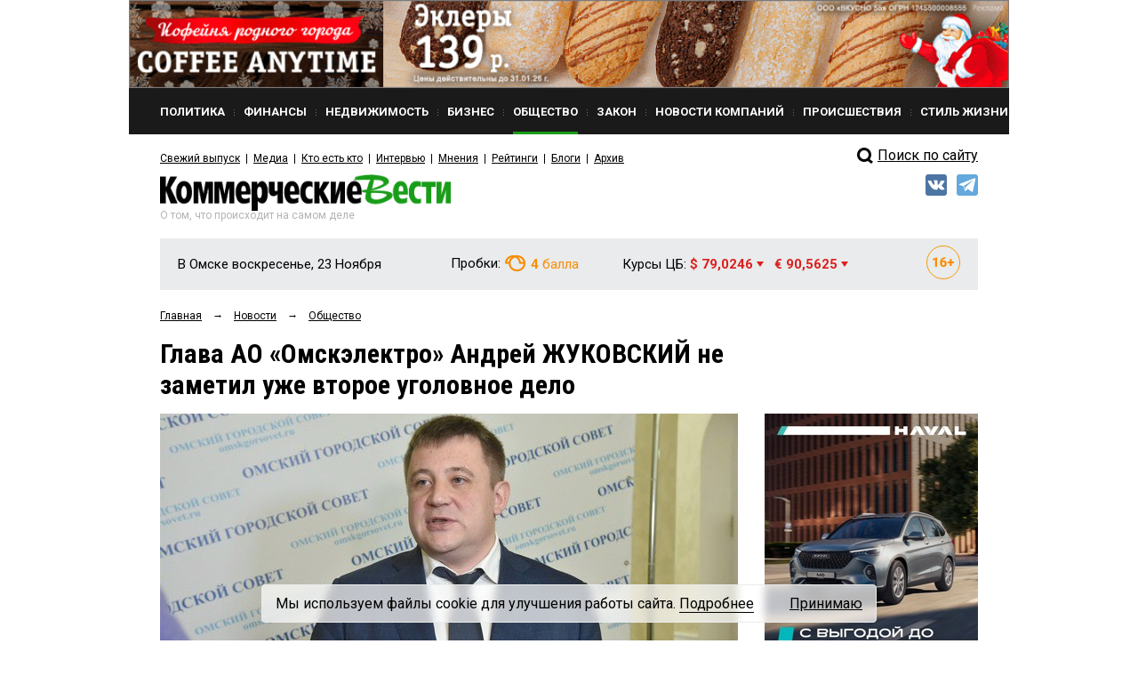

--- FILE ---
content_type: text/html; charset=utf-8
request_url: https://kvnews.ru/news-feed/glava-ao-omskelektro-andrey-zhukovskiy-ne-zametil-uzhe-vtoroe-ugolovnoe-delo
body_size: 24023
content:


<!DOCTYPE html>
<html prefix="og: http://ogp.me/ns#">
<head>
	<meta http-equiv="content-type" content="text/html; charset=utf-8">
	<meta name="viewport" content="width=device-width"> <!-- , initial-scale=1, minimum-scale=1, maximum-scale=1 -->
	<title>Глава АО «Омскэлектро» Андрей ЖУКОВСКИЙ не заметил уже второе уголовное дело — KVnews.ru</title>
	<meta name="title" content="Глава АО «Омскэлектро» Андрей ЖУКОВСКИЙ не заметил уже второе уголовное дело — KVnews.ru">
	<meta name="keywords" content="Омскэлектро, Андрей ЖУКОВСКИЙ, послание, уголовное дело, постановление, гостевой маршрут, СУ СК РФ по Омской области, прокуратура, Александр БУРКОВ, Справедливая Россия">
	<meta name="description" content="Теперь по «гостевому маршруту»">

	<!-- Facebook Open Graph Protocol -->
	<meta property="og:title" content="Глава АО «Омскэлектро» Андрей ЖУКОВСКИЙ не заметил уже второе уголовное дело" />
	<meta property="og:type" content="website" />
	<meta property="og:description" content="Теперь по «гостевому маршруту»" />
    <meta property="og:image" content="http://kvnews.ru/upload/image/Zhukovskiy_1.jpg" />
	<!-- glava-ao-omskelektro-andrey-zhukovskiy-ne-zametil-uzhe-vtoroe-ugolovnoe-delo -->

    <meta property="fb:app_id" content="1403012856631847"/>
    <meta property="fb:admins" content="tatiana.iljina.9"/>
    <meta property="fb:admins" content="victorkorb"/>
    <meta property="fb:admins" content="100005347570365"/>

	<link rel="canonical" href="https://kvnews.ru/news-feed/glava-ao-omskelektro-andrey-zhukovskiy-ne-zametil-uzhe-vtoroe-ugolovnoe-delo"/>
	
	<!-- <link href="/favicon.ico" rel="shortcut icon"> -->
	<link href="/faviconKB.svg" rel="shortcut icon">
	
	<link rel="stylesheet" type="text/css" href="/css_js/style.css?1741311976">
	<link rel="stylesheet" type="text/css" href="/css_js/responsive.css?1555046583">
	<link rel="stylesheet" type="text/css" href="/css_mpanel/prettyPhoto/css/prettyPhoto.css?1470247967"/>

	<!--[if IE 8]><link rel="stylesheet" href="/css_js/style_ie8.css?1470247963" type="text/css" media="screen, projection"><![endif]-->

	<link href='https://fonts.googleapis.com/css?family=Roboto+Condensed:400italic,400,700&subset=latin,cyrillic,latin-ext,cyrillic-ext' rel='stylesheet' type='text/css'>
	<link href='https://fonts.googleapis.com/css?family=Roboto:400,700,300&subset=latin,cyrillic,latin-ext,cyrillic-ext' rel='stylesheet' type='text/css'>

	<script type="text/javascript" src="/css_js/jquery-1.7.2.min.js?1470247963"></script>
	<script type="text/javascript" src="/css_js/jquery.form.js?1470247963"></script>
	<script type="text/javascript" src="/css_js/jquery.scrollTo-min.js?1470247963"></script>
	<script type="text/javascript" src="/css_js/jquery.easing.1.3.js?1470247963"></script>
	<script type="text/javascript" src="/css_js/jquery.easing.compatibility.js?1470247963"></script>
	<script type="text/javascript" src="/css_js/jquery.textshadow.js?1470247963"></script>
	<script type="text/javascript" src="/css_js/design.js?1569229139"></script>
	<script type="text/javascript" src="/css_js/script.js?1719820226"></script>
	<script type="text/javascript" src="/css_mpanel/prettyPhoto/jquery.prettyPhoto.js?1470247968"></script>

	<script type="text/javascript" src="/css_js/swfobject.js?1470247963"></script>
	<script type="text/javascript" src="/css_js/uppod_flash.js?1470247963"></script>

	<script type="text/javascript" src="/css_js/adriver.core.2.js?1470247963"></script>

	<link rel="stylesheet" type="text/css" href="https://lk.omskrielt.com/css/partner/kvesti.css"/>
    <script type="text/javascript" src="https://lk.omskrielt.com/js/photolenta.js"></script>
	
	<script src="https://www.google.com/recaptcha/api.js" async defer></script>
	
	<script type="application/ld+json">
	{
		"@context": "https://schema.org",
		"@type": "Organization",
		"url": "http://kvnews.ru/",
		"logo": "http://kvnews.ru/img/tpl/logo.png"
	}
	</script>

	
<!-- 5Ikq4YRzYS3YoZ32mGZbHa9pSCs -->
<meta name="alexaVerifyID" content="5Ikq4YRzYS3YoZ32mGZbHa9pSCs" />
<meta name="rp2b741cb6943b48b399a43bfaaefaa5cd" content="5703a9e4bc70162494222575feb3cd8a" />
<meta name="spr-verification" content="227a0c73cd53b9a" />
<meta name="d771e5d082964cb22d0efcb9512d0094" content="">
</head>
<body itemscope="" itemType="http://schema.org/WebPage" >

<header itemscope itemtype="http://schema.org/WPHeader">
    <meta itemprop="headline" content="Глава АО «Омскэлектро» Андрей ЖУКОВСКИЙ не заметил уже второе уголовное дело — KVnews.ru">
    <meta itemprop="description" content="Омскэлектро, Андрей ЖУКОВСКИЙ, послание, уголовное дело, постановление, гостевой маршрут, СУ СК РФ по Омской области, прокуратура, Александр БУРКОВ, Справедливая Россия">
    <meta itemprop="keywords" content="Теперь по «гостевому маршруту»">
</header>




<div class="contain">
	<!--structure.getProperty(ad_widebanner, 22764, ad_widebanner_home)-->
	<div class="banner-wide">
	<a href="https://www.coffee-anytime.ru/?erid=2W5zFH4wERW" target="_blank" data-id="1808">
		<img src="/upload/image/CAT_900h90_NY.gif" alt="" width="100%"/>
	</a>
</div>

	<div class="clear"></div>

	<div class="header">
		<div class="header-menu-wr" id="header-menu-wr">
			<div class="header-menu-wr-helper" id="header-menu-wr-helper">
				<div class="header-top-menu">
					<ul itemscope itemtype="http://schema.org/SiteNavigationElement">
							<li class="item ">
	<a href="/news/rubric/politics" itemprop="url"><div class="wr">Политика</div></a>
</li><li class="delimiter">
	<div class="bg"></div>
</li><li class="item ">
	<a href="/news/rubric/finance" itemprop="url"><div class="wr">Финансы</div></a>
</li><li class="delimiter">
	<div class="bg"></div>
</li><li class="item ">
	<a href="/news/rubric/realty" itemprop="url"><div class="wr">Недвижимость</div></a>
</li><li class="delimiter">
	<div class="bg"></div>
</li><li class="item ">
	<a href="/news/rubric/business" itemprop="url"><div class="wr">Бизнес</div></a>
</li><li class="delimiter">
	<div class="bg"></div>
</li><li class="item active">
	<a href="/news/rubric/society" itemprop="url"><div class="wr">Общество</div></a>
</li><li class="delimiter">
	<div class="bg"></div>
</li><li class="item ">
	<a href="/news/rubric/law" itemprop="url"><div class="wr">Закон</div></a>
</li><li class="delimiter">
	<div class="bg"></div>
</li><li class="item ">
	<a href="/news/rubric/company" itemprop="url"><div class="wr">Новости компаний</div></a>
</li><li class="delimiter">
	<div class="bg"></div>
</li><li class="item ">
	<a href="/news/rubric/accident" itemprop="url"><div class="wr">Происшествия</div></a>
</li><li class="delimiter">
	<div class="bg"></div>
</li><li class="item ">
	<a href="/news/rubric/lifestyle" itemprop="url"><div class="wr">Стиль жизни</div></a>
</li>
					</ul>
					<div class="clear"></div>
				</div>

				<div class="header-menu-delimiter"></div>

				<div class="header-down-menu">
					<ul itemscope itemtype="http://schema.org/SiteNavigationElement">
						<li class="item"><a href="/gazeta/2025/noyabr/44" itemprop="url">Свежий выпуск</a></li>
<li class="delimiter"></li>
							<li class="item"><a href="/menu/media" itemprop="url">Медиа</a></li><li class="delimiter"></li><li class="item"><a href="/vips/a" itemprop="url">Кто есть кто</a></li><li class="delimiter"></li><li class="item"><a href="/menu/interviews" itemprop="url">Интервью</a></li><li class="delimiter"></li><li class="item"><a href="/menu/opinions" itemprop="url">Мнения</a></li><li class="delimiter"></li><li class="item"><a href="/menu/ratings" itemprop="url">Рейтинги</a></li><li class="delimiter"></li><li class="item"><a href="/menu/blogs" itemprop="url">Блоги</a></li><li class="delimiter"></li><li class="item"><a href="/menu/archive" itemprop="url">Архив</a></li>
					</ul>
					<div class="clear"></div>
				</div>

				<div class="clear"></div>
			</div>
			<div class="clear"></div>
		</div>

		<div class="open-menu-btn" id="open-menu-btn" data-active="0">
			<span class="wr">Все рубрики</span>
		</div>

		<div class="header-search">
            <!--
			<div class="header-search-link"><a href="/search">Поиск<i class="pic"></i></a></div>
			<div class="clear"></div>
			<form action="/search" method="post">
				<input type="text" name="words" value="Поиск по сайту">
				<input type="submit" value="">
			</form>
			<div class="clear"></div>
			<br>
<div class="clear"></div>
			-->
            <div style="margin-top: 5px;">
                <a href="/search/">
                    <div class="header-search-icon"></div>
                    <span>Поиск по сайту</span>
                </a>
            </div>
            <style>
                .header-search-icon {
                    position: relative;
                    top: -2px;
                    width: 28px !important;
                    float: left !important;
                    height: 26px !important;
                    border: 0 !important;
                    background: url(/img/tpl/sprite.png) -7px -2px !important;
                }
            </style>
            <!--div class="ya-site-form ya-site-form_inited_no" onclick="return {'action':'http://kvnews.ru/search','arrow':false,'bg':'transparent','fontsize':16,'fg':'#000000','language':'ru','logo':'rb','publicname':'поиск по сайту','suggest':true,'target':'_self','tld':'ru','type':3,'usebigdictionary':true,'searchid':2335103,'input_fg':'#000000','input_bg':'#ffffff','input_fontStyle':'normal','input_fontWeight':'normal','input_placeholder':'поиск по сайту','input_placeholderColor':'#000000','input_borderColor':'#7f9db9'}"><form action="https://yandex.ru/search/site/" method="get" target="_self" accept-charset="utf-8"><input type="hidden" name="searchid" value="2335103"/><input type="hidden" name="l10n" value="ru"/><input type="hidden" name="reqenc" value=""/><input type="search" name="text" value=""/><input type="submit" value="Найти"/></form></div><style type="text/css">.ya-page_js_yes .ya-site-form_inited_no { display: none; }</style><script type="text/javascript">(function(w,d,c){var s=d.createElement('script'),h=d.getElementsByTagName('script')[0],e=d.documentElement;if((' '+e.className+' ').indexOf(' ya-page_js_yes ')===-1){e.className+=' ya-page_js_yes';}s.type='text/javascript';s.async=true;s.charset='utf-8';s.src=(d.location.protocol==='https:'?'https:':'http:')+'//site.yandex.net/v2.0/js/all.js';h.parentNode.insertBefore(s,h);(w[c]||(w[c]=[])).push(function(){Ya.Site.Form.init()})})(window,document,'yandex_site_callbacks');</script-->
		</div>

		<div class="clear"></div>

		<div class="header-log">
			<div class="logo">
				<a href="/"><img src="/img/tpl/logo.png" alt="Коммерческие вести" style="display: none;"><div class="img"></div></a>
				<div class="today">Воскресенье, 23 Ноября</div>
				<div class="text">О том, что происходит на самом деле</div>
			</div>
			
			
            <div class="socials">
                <!--a href="https://www.facebook.com/KVnews.ru/ " target="_blank">
                    <img src="/images/tpl/fb.png" title="Facebook" alt=""/>
                </a-->
                <a href="https://vk.com/kvnews" target="_blank">
                    <img src="/images/tpl/vk.png" title="VKontakte" alt=""/>
                </a>
                <a href="https://t.me/kvnews" target="_blank">
                    <img src="/images/tpl/tg.png" title="Telegram" alt=""/>
                </a>
                <!--a href="https://twitter.com/KVnewsru" target="_blank">
                    <img src="/images/tpl/tw.png" title="Twitter" alt=""/>
                </a-->
            </div>
			
			
			<!--
			<div class="login">
				<div class="sec"><a href=""><div class="pic"></div>Вход</a></div>
				<div class="sec del invise"></div>
				<div class="sec invise"><a href="">Подписка</a></div>
			</div>
			-->

			<div class="clear"></div>
		</div>

		<div class="header-widget-wr">
			<div class="header-widget">
				<div class="block">
					<div class="widget-today">
						<div class="today">В Омске воскресенье, 23 Ноября</div>
						<div class="today-mini">В Омске:</div>
					</div>
				</div>
                <div class="block" style="height:40px">
				  <!--	<div class="widget-weather widget-weather-blue widget-weather-ovc">
	<span class="img"></span>
	<span class="cel"><b>-15</b> C°</span>
</div> -->
				</div>
				<div class="block">
					<div class="widget-tubes widget-tubes-yellow">
	<span class="text">Пробки:</span>
	<span class="balls">
		<span class="img"></span>
		<b>4</b> балла
	</span>
</div>
				</div>
				<div class="block">
					<div class="widget-currency">
	<span class="text">Курсы ЦБ:</span>
	<span class="dollar red">$ 79,0246 <i class="triangle"></i></span>&nbsp;&nbsp;
	<span class="euro red">&euro; 90,5625 <i class="triangle"></i></span>
</div>
				</div>
				<div class="block age-icon">
					<svg width="38" height="38" viewBox="0 0 38 38" fill="none" xmlns="http://www.w3.org/2000/svg">
						<path d="M11.9985 13.3286V24H9.70605V15.936L7.23047 16.6904V14.918L11.7715 13.3286H11.9985ZM20.8535 13.2041H21.2051V15.0205H21.0732C20.5605 15.0205 20.0918 15.0938 19.667 15.2402C19.2471 15.3867 18.8833 15.604 18.5757 15.8921C18.2681 16.1753 18.0312 16.5269 17.8652 16.9468C17.7041 17.3618 17.6235 17.8403 17.6235 18.3823V20.1987C17.6235 20.5649 17.6553 20.8848 17.7188 21.1582C17.7871 21.4268 17.8848 21.6514 18.0117 21.832C18.1436 22.0078 18.3022 22.1421 18.4878 22.2349C18.6733 22.3228 18.8833 22.3667 19.1177 22.3667C19.3276 22.3667 19.5205 22.3203 19.6963 22.2275C19.8721 22.1348 20.0234 22.0029 20.1504 21.832C20.2773 21.6611 20.375 21.4634 20.4434 21.2388C20.5117 21.0093 20.5459 20.7603 20.5459 20.4917C20.5459 20.2085 20.5093 19.9521 20.436 19.7227C20.3677 19.4883 20.2676 19.2881 20.1357 19.1221C20.0088 18.9561 19.8525 18.8291 19.667 18.7412C19.4814 18.6484 19.2764 18.6021 19.0518 18.6021C18.7295 18.6021 18.4512 18.6753 18.2168 18.8218C17.9824 18.9683 17.8018 19.1562 17.6748 19.3857C17.5479 19.6152 17.4819 19.8496 17.4771 20.0889L16.8691 19.5835C16.8691 19.2515 16.9351 18.9243 17.0669 18.6021C17.2036 18.2749 17.3965 17.9795 17.6455 17.7158C17.8945 17.4473 18.1997 17.2349 18.561 17.0786C18.9272 16.9175 19.3447 16.8369 19.8135 16.8369C20.3066 16.8369 20.7412 16.9321 21.1172 17.1226C21.4932 17.3081 21.8081 17.5669 22.062 17.8989C22.3208 18.231 22.5137 18.6191 22.6406 19.0635C22.7725 19.5029 22.8384 19.9741 22.8384 20.4771C22.8384 20.9946 22.748 21.478 22.5674 21.9272C22.3916 22.3716 22.1426 22.7598 21.8203 23.0918C21.498 23.4238 21.1123 23.6826 20.6631 23.8682C20.2188 24.0537 19.7231 24.1465 19.1763 24.1465C18.6099 24.1465 18.0923 24.0464 17.6235 23.8462C17.1597 23.646 16.7544 23.3604 16.4077 22.9893C16.0659 22.6133 15.7998 22.1641 15.6094 21.6416C15.4238 21.1191 15.3311 20.5332 15.3311 19.8838V19.0269C15.3311 18.1382 15.4678 17.3374 15.7412 16.6245C16.0195 15.9116 16.4053 15.3013 16.8984 14.7935C17.3965 14.2808 17.9824 13.8877 18.6562 13.6143C19.3301 13.3408 20.0625 13.2041 20.8535 13.2041ZM30.9902 18.0015V19.9863H23.6807V18.0015H30.9902ZM28.4268 15.167V22.9307H26.2734V15.167H28.4268Z" fill="#F98E04"/>
						<rect x="0.5" y="0.5" width="37" height="37" rx="18.5" stroke="#F89804"/>
					</svg>
				</div>
				<div class="clear"></div>
			</div>
		</div>
	</div>


	
<script type="application/ld+json">
    {
      "@context": "https://schema.org",
      "@type": "NewsArticle",
      "mainEntityOfPage": {
        "@type": "WebPage",
        "@id": "https://google.com/article"
      },
      "headline": "Глава АО «Омскэлектро» Андрей ЖУКОВСКИЙ не заметил уже второе уголовное дело",
      "image": [
        "/upload/image/Zhukovskiy_1.jpg"
       ],
      "datePublished": "2021-04-21T21:41:49+06:00",
      "dateModified": "2025-11-23T17:37:45+06:00",
      "author": {
        "@type": "Person",
        "name": "Регер Карина"
      },
       "publisher": {
        "@type": "Organization",
        "name": "kvnews",
        "logo": {
          "@type": "ImageObject",
          "url": "http://kvnews.ru/img/tpl/logo.png"
        }
      },
      "description": "<p>Теперь по «гостевому маршруту»</p>"
    }
</script>
	
<div class="-margin-side">
	<div class="-grid-center">
		<div class="-grid-center-wr">
			<div class="navibar" itemprop="http://schema.org/breadcrumb" itemscope="" itemtype="http://schema.org/BreadcrumbList">
				<ul>
					<li>
						<div  itemprop="itemListElement" itemscope="" itemtype="http://schema.org/ListItem">
							<a href="/" itemprop="item"><span itemprop="name">Главная</span></a>
							<meta itemprop="position" content="1">
						</div>
					</li>
					<li>&rarr;</li>
					<li>
						<div  itemprop="itemListElement" itemscope="" itemtype="http://schema.org/ListItem">
							<a href="/news-feed" itemprop="item"><span itemprop="name">Новости</span></a>
							<meta itemprop="position" content="2">
						</div>
					</li>
					<li>&rarr;</li>
					<li>
						<div  itemprop="itemListElement" itemscope="" itemtype="http://schema.org/ListItem">
							<a href="/news/rubric/society" itemprop="item">
								<span itemprop="name">Общество</span>
							</a>
							<meta itemprop="position" content="3">
						</div>
					</li>
				</ul>
				<div class="clear"></div>
			</div>
			
			<div class="news-page">
				<h1 class="h1-medium">Глава АО «Омскэлектро» Андрей ЖУКОВСКИЙ не заметил уже второе уголовное дело</h1>
			
				
			</div>
		</div>
	</div>
</div>

<div class="-grid-sidebar">
	<div class="-grid-sidebar-wr">
	</div>
</div>

<div class="-margin-side">
<div class="-grid-center">
	<div class="-grid-center-wr">
	
	<div class="news-page">
	
	<div class="top-img"><img src="/cache/img/stRateably_650x325_0/Zhukovskiy_1.jpg" alt="" width="100%"></div>
	
	<div class="count-bar">
		<div class="count-bar-date"> 21 апреля 2021 21:26</div>
		<div class="count-bar-wr">
			<div class="count-bar-com"><i class="pic"></i>22</div>
			<div class="count-bar-view"><i class="pic"></i>7716</div>
		</div>
		<div class="clear"></div>
	</div>

        	<div class="banner__block2"><!-- NEWS_LEED_ADPT -->
<ins class="adsbygoogle"
     style="display:block"
     data-ad-client="ca-pub-4660517896682502"
     data-ad-slot="7848411277"
     data-ad-format="auto"></ins>
<script>
(adsbygoogle = window.adsbygoogle || []).push({});
</script></div>




	<div class="news-page-content html_format zzz">
		<h3>Теперь по «гостевому маршруту». </h3><p>В день послания Президента России Владимира ПУТИНА Федеральному собранию, руководитель АО «Омскэлектро» Андрей ЖУКОВСКИЙ тоже решил кое-что послать  <a href="https://vesti-omsk.ru/video/jekskljuzivnoe-intervju-generalnogo-direktora-kompanii-omskjelektro-andreja-zhukovskogo/?utm_source=yxnews&amp;amp;utm_medium=desktop&amp;amp;utm_referrer=https%3A%2F%2Fyandex.ru%2Fnews%2Fsearch%3Ftext%3D" target="_blank">в интервью телеканалу «Россия -1»</a>. Это был посыл  о спасении города силами АО «Омскэлектро» в тяжелые времена незаканчивающегося ремонта фасадов домов по гостевому маршруту к Форуму Россия — Казахстан. Это было негодование о выступлениях врагов «Омскэлектро» и смелые заявления, что «если бы хоть одна копейка пропала из этого миллиарда, я бы, наверное, сейчас перед вами уже не сидел». И это было уже про миллиард на «судебные дома». Ну и главный его посыл:</p><blockquote><p><i>— Ещё ни одна проверка не нашла никаких серьёзных нарушений. Но мы ежедневно видим «украдено пятьсот миллионов, глава «Омскэлектро» арестован». Враги города Омска вбрасывают это в СМИ, чтобы нарастить истерику, раскачать лодку, прямым текстом говорю. Это провокации против успешно работающего муниципального предприятия и против городского власти.</i></p></blockquote><p>Андрей ЖУКОВСКИЙ, сообщая о спасительной роли «Омскэлектро» при ремонте гостевого маршрута за счет федеральной субсидии, не пояснил, что именно он считает серьезными нарушениями. Следственное управление СК РФ по Омской области, например, видит признаки очень серьезных нарушений. Вот почему 8 апреля 2021 года по этим признакам было возбуждено уголовное дело по постановлению прокуратуры в порядке ст.37 УПК РФ (КУСП ….. от 09.03.2021)). Текст постановления для читателей &quot;Коммерческих вестей&quot; приводим в сокращении:</p><blockquote><p>— В период с 25.09.2019 по настоящее время неустановленные должностные лица из числа руководства АО «Омскэлектро», 100 процентов акций которого находится в муниципальной собственности города Омска, находясь на территории г. Омска, совершили превышение должностных полномочий, т.е. действия, явно выходящие за пределы их полномочий и повлекшие существенное нарушение прав и законных интересов граждан, охраняемых законом интересов общества или государства, при распоряжении средствами субсидии на подготовку к проведению в 2019 году в г. Омске ХVI Форума межрегионального сотрудничества Республики Казахстан и Российской Федерации, грубо нарушая установленный нормативными актами порядок распоряжения средствами субсидии предоставленной в виде иного межбюджетного трансферта, подписали документы об оплате якобы выполненных работ на объектах капитального ремонта, которые фактически не выполнены, в результате чего существенно нарушены права и законные интересы граждан, а также причинены тяжкие последствия в виде нереализованных мероприятий по содействию развитию инфраструктуры г. Омска, а также в виде материального ущерба бюджету г. Омска на сумму не менее 10 026 011, 54 руб…..,</p><p> </p><p>...Соглашением от 11.04.2019 № 069-17-2019-004, заключенным между Министерством строительства и жилищно-коммунального хозяйства Российской Федерации с Правительством Омской области, из федерального бюджета бюджету Омской области предоставлен иной межбюджетный трансферт, имеющий целевое назначение на реализацию мероприятий по содействию развитию инфраструктуры субъекта Российской Федерации.</p><p>Общий объем бюджетных ассигнований, предусматриваемых в бюджете Омской области на финансовое обеспечение расходных обязательств, а также общий размер иного межбюджетного трансферта, предоставляемого из федерального бюджета бюджету Омской области в соответствии с Соглашением № 069-17-2019-004, составил не более 1 100 000 000,00 руб.....</p><p><br/>
...Указанные бюджетные средства в полном объеме на основании соглашения о предоставлении субсидии, заключенного Министерством энергетики и жилищно-коммунального комплекса Омской области с Администрацией г. Омска, предоставлены Администрации г. Омска....</p><p> </p><p>...Соглашением о предоставлении из бюджета города Омска субсидий на финансовое обеспечение затрат по проведению капитального ремонта многоквартирных домов от 04.06.2019 № 907-139/201, заключенным между ДГХ и Обществом с ограниченной ответственностью «Управляющая компания на Рабкоровской» (далее по тексту — ООО «УК на Рабкоровской»), предоставлена субсидия в размере 19 085 972,40 руб. на проведение работ по капитальному ремонту фасада многоквартирного дома по адресу: г. Омск, Ленинградская пл., д. 1. Дополнительным соглашением № 5 от 24.12.2019 к Соглашению от 04.06.2019 № 907-139/2019 размер установлен окончательный размер предоставленной субсидии, который составил 19 475 993,57 руб.</p><p>25.09.2019 между ООО «УК на Рабкоровской» и АО «Омскэлектро» заключен договор № 311-47/19 на выполнение работ по капитальному ремонту фасада многоквартирного дома, расположенного по адресу: г. Омск, Ленинградская пл., д. 3 за счет средств субсидии, предоставляемой из бюджета города Омска на финансовое обеспечение затрат по проведению капитального ремонта.</p><p>Не позднее 31.10.2019, находясь на территории г. Омска, неустановленные должностные лица АО «Омскэлектро», действуя умышленно, вопреки интересам муниципального округа город Омск, вопреки интересам неопределенного круга лиц — жителей многоквартирных жилых домов в г. Омске, достоверно зная, что работы по капитальному ремонту фасада многоквартирного дома по адресу: г. Омск, Ленинградская пл. д. 3, выполнялись с использованием автогидроподъемников с высотой подъема 28 м. (далее по тексту — АГИ 28 м.), на выполнение указанного вида работ затрачено 478 машино-часов (далее по тексту — м/ч), период выполнения работ — 29 дней, стоимость выполненных работ ы 1200 960,66 руб., явно превышая пределы возложенных на них полномочий, организовали изготовление и предоставили акт формы КС-2 № Гот 31.10.2019 в ООО «УК на Рабкоровской», в который внесли заведомо ложные сведения о периоде выполнения работ — 37 дней, о количестве затраченного на производство работ АГП 28 м. времени — 2024 м/ч, о стоимости выполненных работ — 5 085 239,28 руб. В результате чего АО «Омскэлектро» оплачено фактически завышенное время работ АГП 28 м. на 1 546,8 м/ч в общей сумме 3 884 278,62 руб.</p><p>Кроме того, 10.10.2019 между ООО «УК на Рабкоровской» и АО «Омскэлектро» заключен договор № 311-59/19 на выполнение работ по капитальному ремонту фасада многоквартирного дома, расположенного по адресу: г. Омск, Ленинградская пл. д. 1 за счет средств субсидии, предоставляемой из бюджета города Омска на финансовое обеспечение затрат по проведению капитального ремонта,</p><p>Не позднее 31.10.2019, находясь на территории г. Омска, неустановленные должностные лица АО «Омскэлектро», действуя умышленно, вопреки интересам муниципального округа город Омск, вопреки интересам неопределенного круга лиц — жителей многоквартирных жилых домов в г. Омске, достоверно зная, что работы по капитальному ремонту фасада многоквартирного дома по адресу: г. Омск, Ленинградская пл., д. |, выполнялись с использованием АГИ 28 м., на выполнение указанного вида работ затрачено 1035,5 м/ч, период выполнения работ — 21 день, стоимость выполненных работ — 2. 601 662,69 руб., явно превышая пределы возложенных на них полномочий, организовали изготовление и предоставили акт формы КС-2 № | от 31.10.2019 в ООО «УК на Рабкоровской», в который внесли заведомо ложные сведения о периоде выполнения работ — 22 дня, о количестве затраченного на производство АГП 28 м. работ — 3 480 м/ч на сумму 8 743 395,60 руб. В результате чего АО «Омскэлектро» было оплачено фактически завышенное время работ АГП 28 м. на 2444,5 м/ч, о стоимости выполненных работ — 6 141 732,92 руб.</p><p>Таким образом, в результате указанных преступных умышленных действий неустановленных должностных лиц АО «Омскэлектро», превысивших свои должностные полномочия, действовавших за пределами возложенных на них полномочий, существенно нарушены права и законные интересы граждан многоквартирных жилых домов, а также охраняемые законом интересы общества и государства, не исполнена государственная программа Омской области, а также наступили тяжкие последствия в виде материального ущерба бюджету г. Омска на сумму не менее 10 026 011,54 руб.</p><p>Принимая во внимание, что имеются достаточные данные, указывающие на наличие в действиях неустановленных должностных лиц АО «Омскэлектро» признаков преступления, редусмотренного п. «В» ч. 3 ст 286 УК РФ, руководствуясь ст. ст. 140, 145, 146, 151 УПК РФ,</p><p>ПОСТАНОВИЛ:</p><p>1. Возбудить уголовное дело по признакам преступления, предусмотренного п. «в» ч, 3 ст. 286 УК РФ в отношении неустановленных лиц АО «Омскэлектро». Уголовное дело принять к своему производству и приступить к расследованию.</p><p>2. Копию настоящего постановления направить прокурору Омской области.</p></blockquote><p>Об истории освоения денег на домах УК &quot;На Рабкороской&quot; &quot;Коммерческие вести&quot; <a href="http://kvnews.ru/news-feed/125798" target="_blank">писали еще 20 февраля сего года</a>. И, что интересно, что управляющая компания Юрия ФЕДОТОВА,  ЖКХ &quot;Ленинское&quot; проигрывает сейчас в суде первой инстанции по трем домам компании &quot;Омскэлектро&quot; именно по этой нехитрой схеме. Если бы УК оплатила эти работы, то могла бы оказаться фигурантом уголовного дела вместе с &quot;Омскэлектро&quot;. Так что благодаря тому, что спор в суде есть, еще одного уголовного дела у АО &quot;Омскэлектро&quot; нет.</p><p>П. «в» ч.3 ст.286 УК РФ («Превышение должностных полномочий с причинением тяжких последствий») — это признаки очень «серьезного правонарушения», если в рамках расследования уголовного дела не будет доказано иное.  И, как уже сообщали &quot;Коммерческие вести&quot;, это не первый случай в нынешнем апреле <a href="http://kvnews.ru/news-feed/126974" target="_blank">возбуждения для неопределенной группы лиц из АО &quot;Омскэлектро&quot; уголовного дела</a>. Но это вовсе не материал с обвинением кого-либо по данной статье. Это материал о вранье, посланном в сознание тысяч омичей руководителем предприятия со 100% муниципальным участием в день послания Федеральному собранию Президента России. </p>
	</div>
	<div class="videoblockcont" style="margin:0 0 40px;display:none;">
		<div class="viditcont" id="vid1"><span data-vid=""></span></div>
		<div class="viditcont" id="vid2"><span data-vid=""></span></div>
		<div class="viditcont" id="vid3"><span data-vid=""></span></div>
	</div>
	

	
	
	
	
		<div class="banner__block4"></div>
	
	<div class="opinion">
	<div class="opinion-person">
	<a href="/authors/r/reger-karina"><img src="/img/tpl/ava/ava2.jpg" alt="" height="60" width="60" class="opinion-ava"></a>
	<div class="opinion-person-wr">
		<div class="opinion-name"><a href="/authors/r/reger-karina">Регер Карина</a></div>
		<div class="opinion-seat"></div>
	</div>
</div>
<div class="clear"></div>
</div>
		
	<div class="news-page-links">
		
<h6 class="title">Метки</h6>
<div class="links">
	<a href="/search/tag/498">прокуратура</a>, <a href="/search/tag/969">Омскэлектро</a>, <a href="/search/tag/1838">уголовное дело</a>, <a href="/search/tag/8499">Гостевой маршрут</a>, <a href="/search/tag/15503">постановление</a>, <a href="/search/tag/18884">Андрей Жуковский</a>, <a href="/search/tag/25151">СУ СК РФ по Омской области</a>, <a href="/search/tag/25597">послание</a>
</div>


		<h6 class="title">Персоны</h6>
<div class="links">
	<a href="/vips/zh/zhukovskiy-andrey-aleksandrovich">Жуковский Андрей Александрович</a>
</div>
	</div>
	
	<div class="print-share-block">
	
	
		
	
		<div class="share-block-left comment_off0">
			<a href="#" id="comments_btn"><div class="-btn -btn-mini">Комментировать<i class="end"></i></div></a>
		</div>
	
		<div class="share-block-left">
			<noindex>
				<a href="/news-feed/glava-ao-omskelektro-andrey-zhukovskiy-ne-zametil-uzhe-vtoroe-ugolovnoe-delo=print" target="_blank" title="распечатать" rel="nofollow"><div class="-btn -btn-mini"><i class="-btn-print-pic"></i><!--Распечатать--><i class="end"></i></div></a>
			</noindex>
		</div>

        <script>
            $(document).ready(function() {
                if ($('.top-img').length)
                    $('.yashare-auto-init').attr('data-yashareImage', 'http://kvnews.ru' + $('.top-img img').attr('src'));
            });
        </script>

		<div class="share-block-left">
			<div class="share-block">
				<!-- Поделиться: -->
				<div class="share-block-wr">
					<script src="//yastatic.net/share2/share.js"></script>
					<div class="ya-share2" data-services="yaru,vkontakte,odnoklassniki" data-lang="ru" data-size="s"></div>			
				</div>
			</div>
		</div>
		
		
		<div class="share-block-left">
			
			<div class="rating-block" data-id="127134">
				<div class="rating-block-title">Рейтинг статьи</div>
				<div class="-btn-mini-rating-plus"></div>
				<div class="rating-block-number-plus rating-block-number">47</div>
				<div style="width: 30px; height: 1px; float: left;"></div>
				<div class="-btn-mini-rating-minus"></div>
				<div class="rating-block-number-minus rating-block-number">3</div>
				<div class="clear"></div>
			</div>
		
		</div>
		
		
		
		
		
		
		<div class="clear"></div>
	</div>
	
	<div class="lenta-kvesti-wrapper">
	<a class="lenta-orm-link" href="https://omskrielt.com" target="_blank" rel="nofollow">ОМСКРИЭЛТ.КОМ - все о недвижимости в Омске</a>
	<div id="lenta-kvesti" class="photolenta"></div>
    </div>
<br><br>

    <script type="text/javascript">
	$("#lenta-kvesti").photoLenta({
	    speed: 500,
	    visible: 4,
	    scroll: 4,
	    url: "https://lk.omskrielt.com/informer/lenta",
	    itemTemplate: '<li><a href="{{$link}}" target="_blank"><div class="photolenta-image-box" style="background-image: url(\'{{$picture}}\')"><div class="{{$service}}-label"></div></div><div class="photolenta-object">{{$object}}</div><div class="photolenta-price">Цена: {{$price}}</div></a></li>'
	});
    </script>

		<div class="custom_text count-bar">Реклама. ООО &laquo;ОМСКРИЭЛТ.КОМ-НЕДВИЖИМОСТЬ&raquo;. ИНН&nbsp;5504245601 erid:LjN8KafkP</div>
		<style>
			.custom_text {
				padding-bottom: 16px;
			}

			.lenta-kvesti-wrapper ~ br {
				display: none;
			}
		</style>

	
<div class="h3">Комментарии</div>
<div id="fb-root"></div>
<script>(function(d, s, id) {
  var js, fjs = d.getElementsByTagName(s)[0];
  if (d.getElementById(id)) return;
  js = d.createElement(s); js.id = id;
  js.src = "//connect.facebook.net/ru_RU/sdk.js#xfbml=1&version=v2.8&appId=1403012856631847";
  fjs.parentNode.insertBefore(js, fjs);
}(document, 'script', 'facebook-jssdk'));</script>

<div class="fb-comments" data-href="http://kvnews.ru/news-feed/glava-ao-omskelektro-andrey-zhukovskiy-ne-zametil-uzhe-vtoroe-ugolovnoe-delo?utm_source=dlvr.it&utm_medium=facebook" data-numposts="5" data-width="100%"></div>

<div class="comments-list">
	<div class="comments-list-wr">
		<div class="comments-list-item">
	<div class="com-left"><img src="/img/tpl/ava/ava4.jpg" width="60"></div>
	<div class="com-right">
		<div class="com-top"><span class="com-name">Леонид</span> <span class="com-date">22 апреля 2021 в 20:17:</span></div>
		<div class="com-bottom">
			Уважаемые мои земляки! Эти Варяги без за зрения совести дербанят наш с Вами город. Этим плюшевым инфантильным мишкам плевать на развитие нашего города, как только Бурков покинет, не знаю сам или с помощью силовиков, свой пост эти сволочи побегут как Крысы. Да и пусть силовые ведомства не забудут проверить в Омскэлектро сметы, а так же акты выполненных работ по установке счётчиков АСКУЭ. Там тоже очень много разных расхождений.
		</div>
	</div>
</div><div class="comments-list-item">
	<div class="com-left"><img src="/img/tpl/ava/ava4.jpg" width="60"></div>
	<div class="com-right">
		<div class="com-top"><span class="com-name">Жеглов</span> <span class="com-date">22 апреля 2021 в 15:45:</span></div>
		<div class="com-bottom">
			УК Ленинское, заплатите им по-быстрее, они все равно не удержатся, тут то мы их тепленькими и возьмём. Как мой план?
		</div>
	</div>
</div><div class="comments-list-item">
	<div class="com-left"><img src="/img/tpl/ava/ava5.jpg" width="60"></div>
	<div class="com-right">
		<div class="com-top"><span class="com-name">Омич</span> <span class="com-date">22 апреля 2021 в 15:37:</span></div>
		<div class="com-bottom">
			ВВП, а КВ то с какого перепоя кому деньги должны отдавать? Более того, не поминай в суе... Попахивает блатным суеверием о пользе портрета вождя на груди...
		</div>
	</div>
</div><div class="comments-list-item">
	<div class="com-left"><img src="/img/tpl/ava/ava5.jpg" width="60"></div>
	<div class="com-right">
		<div class="com-top"><span class="com-name">Ох уж эти твердолобые</span> <span class="com-date">22 апреля 2021 в 15:21:</span></div>
		<div class="com-bottom">
			У УК своя ответственность. Оплачивают не выполненные работы — отвечают. Омскэлектро рисует документы на невыполненные работы — отвечает. Наивно полагать, что УК не пойдёт оспаривать это решение. Денюшку никто отдавать не хочет за рисованные документы. Но если бы эти «работы» были бы оплачены, то да, это очередной состав
		</div>
	</div>
</div><div class="comments-list-item">
	<div class="com-left"><img src="/img/tpl/ava/ava3.jpg" width="60"></div>
	<div class="com-right">
		<div class="com-top"><span class="com-name">ввп</span> <span class="com-date">22 апреля 2021 в 15:06:</span></div>
		<div class="com-bottom">
			Ну так по логике КВ получается, что УК Ленинское по суду сейчас оплатит эти деньги и типа уголовное дело заведут? Вы благодетели не хотели денюшку отдавать потому что не хотели уголовное дело на Омскэлектро заводить? Вы хоть думайте что пишите то, смех же. Вы бы сразу деньги перевели и вперед всех побежали бы, что бы уголовное дело завели. А так в суде проиграли — а теперь подвываете, что мол, это вообще статья уголовная. Бред...
		</div>
	</div>
</div><div class="comments-list-item">
	<div class="com-left"><img src="/img/tpl/ava/ava5.jpg" width="60"></div>
	<div class="com-right">
		<div class="com-top"><span class="com-name">Омич</span> <span class="com-date">22 апреля 2021 в 14:14:</span></div>
		<div class="com-bottom">
			Серегас, ну какой же он конь? На коня он совсем не похож, он голосом толстым фальшиво поёт.
		</div>
	</div>
</div><div class="comments-list-item">
	<div class="com-left"><img src="/img/tpl/ava/ava3.jpg" width="60"></div>
	<div class="com-right">
		<div class="com-top"><span class="com-name">Петросяну</span> <span class="com-date">22 апреля 2021 в 13:54:</span></div>
		<div class="com-bottom">
			Мне кажется, что тут больше подходит история про очень сильного ежика. Хотя и твой вариант неплох.
		</div>
	</div>
</div><div class="comments-list-item">
	<div class="com-left"><img src="/img/tpl/ava/ava1.jpg" width="60"></div>
	<div class="com-right">
		<div class="com-top"><span class="com-name">Seregas</span> <span class="com-date">22 апреля 2021 в 12:46:</span></div>
		<div class="com-bottom">
			Посадят. Раз волна пошла. Раненых коней добивают.
		</div>
	</div>
</div><div class="comments-list-item">
	<div class="com-left"><img src="/img/tpl/ava/ava5.jpg" width="60"></div>
	<div class="com-right">
		<div class="com-top"><span class="com-name">Жеглов</span> <span class="com-date">22 апреля 2021 в 12:16:</span></div>
		<div class="com-bottom">
			А теперь Жуковатый, я сказал!
		</div>
	</div>
</div><div class="comments-list-item">
	<div class="com-left"><img src="/img/tpl/ava/ava4.jpg" width="60"></div>
	<div class="com-right">
		<div class="com-top"><span class="com-name">Чапай</span> <span class="com-date">22 апреля 2021 в 11:12:</span></div>
		<div class="com-bottom">
			Психическая. Да он же пьяный!
		</div>
	</div>
</div><div class="comments-list-item">
	<div class="com-left"><img src="/img/tpl/ava/ava5.jpg" width="60"></div>
	<div class="com-right">
		<div class="com-top"><span class="com-name">Омич</span> <span class="com-date">22 апреля 2021 в 09:53:</span></div>
		<div class="com-bottom">
			КВ, он не врет, он похоже действительно так считает. Помните Допрос следователем Горбушкина? Он только высшую меру опасается. А п.в ч.3 ст. 286 — это легко..
		</div>
	</div>
</div><div class="comments-list-item">
	<div class="com-left"><img src="/img/tpl/ava/ava2.jpg" width="60"></div>
	<div class="com-right">
		<div class="com-top"><span class="com-name">Омич</span> <span class="com-date">22 апреля 2021 в 09:42:</span></div>
		<div class="com-bottom">
			Меня больше заинтересовало, что он имел ввиду, когда говорил о том, что «не сидел бы перед нами»? На Дубаи намекал? Что ждут следователи?
		</div>
	</div>
</div><div class="comments-list-item">
	<div class="com-left"><img src="/img/tpl/ava/ava2.jpg" width="60"></div>
	<div class="com-right">
		<div class="com-top"><span class="com-name">Петросян</span> <span class="com-date">22 апреля 2021 в 09:39:</span></div>
		<div class="com-bottom">
			Сергей, тебе хорошо. А я переживаю — тут такая конкуренция! Паренёк то — самородок.
		</div>
	</div>
</div><div class="comments-list-item">
	<div class="com-left"><img src="/img/tpl/ava/ava6.jpg" width="60"></div>
	<div class="com-right">
		<div class="com-top"><span class="com-name">Сергей</span> <span class="com-date">22 апреля 2021 в 09:29:</span></div>
		<div class="com-bottom">
			Петросян, комментарий просто класс!!!!))) Я под столом от смеха)))
		</div>
	</div>
</div><div class="comments-list-item">
	<div class="com-left"><img src="/img/tpl/ava/ava4.jpg" width="60"></div>
	<div class="com-right">
		<div class="com-top"><span class="com-name">киви</span> <span class="com-date">22 апреля 2021 в 09:27:</span></div>
		<div class="com-bottom">
			Почему же Жуковский не отстранен от работы при возбужденном уголовном деле, а Федотов вылетел в момент без всякой уголовки?
		</div>
	</div>
</div><div class="comments-list-item">
	<div class="com-left"><img src="/img/tpl/ava/ava4.jpg" width="60"></div>
	<div class="com-right">
		<div class="com-top"><span class="com-name">Омичка</span> <span class="com-date">22 апреля 2021 в 09:25:</span></div>
		<div class="com-bottom">
			Какие Вышки 28 м? Где их столько набрать. Работы проводились на вышках разной высоты, были 14 м, 21м, 28м и 36 м. Стоимость этих автовышек начинается от 900 руб до 1100 руб в час, в зависимости от высоты. Максимальное количество часов которое может отработать один Строитель и водитель 10 часов в сутки, больше ни кто не вырабатывает. К то му же автовышки очень сильно шумят и после семи, восьми вечера ни один жилец не даст работать на доме шумной машине, да и по закону о тишине нельзя. Факт на лицо о завышении часов работы автовышек...
		</div>
	</div>
</div><div class="comments-list-item">
	<div class="com-left"><img src="/img/tpl/ava/ava2.jpg" width="60"></div>
	<div class="com-right">
		<div class="com-top"><span class="com-name">Петросян</span> <span class="com-date">22 апреля 2021 в 09:03:</span></div>
		<div class="com-bottom">
			Ежик стоит перед зеркалом и занимается аутотренингом:- Я не пукну... Я не пукну... Я не пукну... Я не пукну...ПУК!- Это не я... Это не я...
		</div>
	</div>
</div><div class="comments-list-item">
	<div class="com-left"><img src="/img/tpl/ava/ava5.jpg" width="60"></div>
	<div class="com-right">
		<div class="com-top"><span class="com-name">Алёша — Зоркий глаз</span> <span class="com-date">22 апреля 2021 в 07:56:</span></div>
		<div class="com-bottom">
			В омском Политехе уже несколько десятков лет готовят специалистов в области электротехники, энергетики и т.д. Ну неужели из сотен, тысяч выпускников не нашлось одного на пост главы «Омскэлектро»? Почему люди бегут из Омска? Да потому, что всё по протекции! Или как в Африке! После смерти вождя, вождь его старший сын!
		</div>
	</div>
</div><div class="comments-list-item">
	<div class="com-left"><img src="/img/tpl/ava/ava1.jpg" width="60"></div>
	<div class="com-right">
		<div class="com-top"><span class="com-name">Опер.</span> <span class="com-date">22 апреля 2021 в 02:13:</span></div>
		<div class="com-bottom">
			Забавно читать комментарии уралмашевских. Эти идиоты похоже действительно думают, что прочитав их, некие «высшие силы» зададут вопросы Бастрыкин у — мол, у тебя под носом в СУ СК в Омске совсем распоясались — консолдировались с местными коррупционерами и теневиками! Дело возбудили! Всего-то украли десяточку. А рупор теневиков — КВ — мешают священной борьбе приехавших с омскими кланами. Да за одну победу над «немцами» можно полбюджета области разворовать, победителей же не судят! Ну и медаль ордена «За заслуги перед Отечеством» всем борцам к ближайшему государственному празднику. И отдельный день победы над кланами.
		</div>
	</div>
</div><div class="comments-list-item">
	<div class="com-left"><img src="/img/tpl/ava/ava5.jpg" width="60"></div>
	<div class="com-right">
		<div class="com-top"><span class="com-name">Знаток</span> <span class="com-date">22 апреля 2021 в 01:07:</span></div>
		<div class="com-bottom">
			Из пустого в порожнее! Два года как заведенные суете палки в колеса, а между тем консолидация местных коррупционеров и теневиков становится все отчетливей. И, похоже, вы ребятки в доле...
		</div>
	</div>
</div><div class="comments-list-item">
	<div class="com-left"><img src="/img/tpl/ava/ava1.jpg" width="60"></div>
	<div class="com-right">
		<div class="com-top"><span class="com-name">Сергей</span> <span class="com-date">21 апреля 2021 в 23:48:</span></div>
		<div class="com-bottom">
			Такое ощущение, что Жуковский будто чувствует свою безнаказанность. Говорит, что хочет, делает, что хочет... одно только выражение про «мохнатые рыла» только чего стоят
		</div>
	</div>
</div><div class="comments-list-item">
	<div class="com-left"><img src="/img/tpl/ava/ava1.jpg" width="60"></div>
	<div class="com-right">
		<div class="com-top"><span class="com-name">Я</span> <span class="com-date">21 апреля 2021 в 22:48:</span></div>
		<div class="com-bottom">
			КВ на классе
		</div>
	</div>
</div>
	</div>
</div>

<div class="-btn -btn-mini" id="comments_more" data-com-count="22">Показать все комментарии (22)<i class="end"></i></div>

<br>


<div class="comments-form">
	<div class="comments-form-title">Ваш комментарий</div>
	<form action="/comments/add" method="post" id="commentForm">
		<div class="form-row">
			<label for="comment_username">Имя</label>
			<input type="text" value="" id="comment_username" name="username">
		</div>
		<div class="form-row">
			<label for="comment_text">Комментарий</label>
			<textarea id="comment_text" name="text"></textarea>
		</div>

			
	<div class="form-row">
		<!-- <div class="g-recaptcha" data-sitekey="6LdOD4UaAAAAAJlcyjp7w3pC6tL2xQRtdXMr1RQE"></div> -->
		<div class="g-recaptcha" data-sitekey="6Ldr6IUaAAAAACvDKDtDmYQl-B37BfFx9-GrAfdU"></div>
	</div>
	<!--
	<div class="form-row">
		<label for="">Код с картинки</label>
		<div class="clear"></div>
		<input type="text" value="" class="captcha-input" maxlength="4" name="random_image" id="random_image">
		<img src="/core/random_image" alt="" class="captcha-image" id="captcha">
		<div class="clear"></div>
	</div>
	-->
		
		<button class="-btn -btn-mini">Отправить<i class="end"></i></button>

		<input type="hidden" name="obj_id" value="127134">
		<input type="hidden" name="parent_id" id="comment_parent_id" value="0">
		<input type="hidden" name="back_url" value="/news-feed/glava-ao-omskelektro-andrey-zhukovskiy-ne-zametil-uzhe-vtoroe-ugolovnoe-delo">
	</form>
</div>


<script type="text/javascript" src="/css_js/_comments.js?1616341379"></script>

		
	<div class="earlier-block">
	<div class="earlier-block-title">Еще по теме</div>

    <div class="main-news-three">
	<h5 class="title"><a href="/news-feed/200978">Экс-глава «Омскэлектро» Андрей ЖУКОВСКИЙ встретит Новый год в следственном изоляторе</a></h5>
	<div class="count-bar">
		<div class="count-bar-date">13 ноября 14:01</div>
		<div class="count-bar-wr">
			<div class="count-bar-com"><i class="pic"></i>9</div>
			<div class="count-bar-view"><i class="pic"></i>1527</div>
		</div>
		<div class="clear"></div>
	</div>
</div><div class="main-news-three">
	<h5 class="title"><a href="/news-feed/prokurorom-russko-polyanskogo-rayona-naznachena-sovetnik-yustitsii-olga-gulla">Прокурором Русско-Полянского района назначена советник юстиции Ольга ГУЛЛА</a></h5>
	<div class="count-bar">
		<div class="count-bar-date">6 ноября 17:01</div>
		<div class="count-bar-wr">
			<div class="count-bar-com"><i class="pic"></i>2</div>
			<div class="count-bar-view"><i class="pic"></i>1438</div>
		</div>
		<div class="clear"></div>
	</div>
</div><div class="main-news-three">
	<h5 class="title"><a href="/news-feed/oblsud-utverdil-andreyu-zhukovskomu-soderzhanie-v-sledstvennom-izolyatore">Облсуд утвердил Андрею ЖУКОВСКОМУ содержание в следственном изоляторе</a></h5>
	<div class="count-bar">
		<div class="count-bar-date">29 октября 16:01</div>
		<div class="count-bar-wr">
			<div class="count-bar-com"><i class="pic"></i>12</div>
			<div class="count-bar-view"><i class="pic"></i>1569</div>
		</div>
		<div class="clear"></div>
	</div>
</div><div class="main-news-three">
	<h5 class="title"><a href="/gazeta/2025/oktyabr/40/200551">ШАПОШНИКОВ возглавил Следственное управление УМВД, а ЖУКОВСКИЙ пострадал из-за домработницы</a></h5>
	<div class="count-bar">
		<div class="count-bar-date">22 октября 10:11</div>
		<div class="count-bar-wr">
			<div class="count-bar-com"><i class="pic"></i>3</div>
			<div class="count-bar-view"><i class="pic"></i>1339</div>
		</div>
		<div class="clear"></div>
	</div>
</div>
</div>


	
</div>
</div>
</div>
<div class="-grid-sidebar">
	<div class="-grid-sidebar-wr">
		
		<div class="-banner-center">
			<div class="banner-center-wr">
				<!--a href="http://omsk.megafon.ru/corporate/" target="_blank">
					<img src="/upload/bnr/2016/Megafon-New.gif">
				</a>
				<a href="http://kvnews.ru/news-feed/reklama-11-12-2015" target="_blank" rel="nofollow"><img src="/upload/bnr/2015/realty_sale.jpg" alt=""></a-->
				<!--structure.getProperty(image_right, 1815, banner_right)-->
                <div class="banner__block5">
    <a href="https://sale.antikorservis-haval.ru/?erid=2W5zFHDNbha" target="_blank" data-id="95992">
        <img src="/upload/image/Antikor_s_22_sentyabrya_1.jpg" alt=""/>
    </a>
</div>
				<!--a href="http://www.jugra.ru/" target="_blank"><img src="/upload/bnr/2016/240_400.gif"-->
			</div>
		</div>
		
		<!-- structure.objList(22769 rubric_banner, rubric_banner_side, 1, 0, 0, rubric, 1790) -->
		
			<div class="banner__block1">
		<a href="https://myproficit.ru/ipif_hedgefund/?utm_source=kv&utm_medium=banner&utm_campaign=hedge_fund&utm_content=bokovoi_banner?&erid=2W5zFG8B4dE" target="_blank" data-id="86644">
			<img src="/upload/image/Banner_Profitsit_Kommercheskie_vesti_new.png" alt=""/>
		</a>
	</div>

		<div class="main-news-fresh-title -green-link"><a href="/news-feed">Свежие новости</a></div>

		<!-- structure.objList(340 news, news_list_three_no_img, 7, publ_date desc) -->
		
		<div class="main-news-three">
	<h5 class="title"><a href="/news-feed/201169">«Если инфляция – 8%, а экономика выросла на 1%, значит экономика упала на 7%. Логично?» (полный текст)</a></h5>
	<div class="count-bar">
		<div class="count-bar-date"> 23 ноября 18:00</div>
		<div class="count-bar-wr">
			<div class="count-bar-com"><i class="pic"></i>2</div>
			<div class="count-bar-view"><i class="pic"></i>215</div>
		</div>
		<div class="clear"></div>
	</div>
</div><div class="main-news-three">
	<h5 class="title"><a href="/news-feed/lyubit-gorod-proshche-chem-ego-zhiteley">Елизавета КРИВОЩЕКОВА: Любить город проще, чем его жителей</a></h5>
	<div class="count-bar">
		<div class="count-bar-date"> 23 ноября 16:45</div>
		<div class="count-bar-wr">
			<div class="count-bar-com"><i class="pic"></i>1</div>
			<div class="count-bar-view"><i class="pic"></i>210</div>
		</div>
		<div class="clear"></div>
	</div>
</div><div class="main-news-three">
	<h5 class="title"><a href="/news-feed/v-omske-v-chastnom-sektore-zapretyat-vypas-domashney-ptitsy">В Омске в частном секторе запретят выпас домашней птицы</a></h5>
	<div class="count-bar">
		<div class="count-bar-date"> 23 ноября 15:30</div>
		<div class="count-bar-wr">
			<div class="count-bar-com"><i class="pic"></i>0</div>
			<div class="count-bar-view"><i class="pic"></i>583</div>
		</div>
		<div class="clear"></div>
	</div>
</div><div class="main-news-three">
	<h5 class="title"><a href="/news-feed/omskim-avtovladeltsam-stoit-vspomnit-skolko-shagov-ravnyaetsya-metru">Омским автовладельцам стоит вспомнить: сколько шагов равняется метру</a></h5>
	<div class="count-bar">
		<div class="count-bar-date"> 23 ноября 14:00</div>
		<div class="count-bar-wr">
			<div class="count-bar-com"><i class="pic"></i>1</div>
			<div class="count-bar-view"><i class="pic"></i>245</div>
		</div>
		<div class="clear"></div>
	</div>
</div><div class="main-news-three">
	<h5 class="title"><a href="/news-feed/201166">Верховный суд запретил судам отклонять иски из-за отсутствия копии налогового требования</a></h5>
	<div class="count-bar">
		<div class="count-bar-date"> 23 ноября 12:30</div>
		<div class="count-bar-wr">
			<div class="count-bar-com"><i class="pic"></i>0</div>
			<div class="count-bar-view"><i class="pic"></i>289</div>
		</div>
		<div class="clear"></div>
	</div>
</div><div class="main-news-three">
	<h5 class="title"><a href="/news-feed/v-nyneshnem-godu-47-iz-oproshennyh-rabotnikov-nahodili-sebe-podrabotku">В нынешнем году 47% из опрошенных работников находили себе подработку</a></h5>
	<div class="count-bar">
		<div class="count-bar-date"> 23 ноября 11:00</div>
		<div class="count-bar-wr">
			<div class="count-bar-com"><i class="pic"></i>0</div>
			<div class="count-bar-view"><i class="pic"></i>223</div>
		</div>
		<div class="clear"></div>
	</div>
</div><div class="main-news-three">
	<h5 class="title"><a href="/news-feed/bez-stroitelstva-tets-6-u-omska-net-budushchego-polnyy-tekst">«Без строительства TЭЦ-6 у Омска нет будущего» (полный текст)</a></h5>
	<div class="count-bar">
		<div class="count-bar-date"> 23 ноября 09:30</div>
		<div class="count-bar-wr">
			<div class="count-bar-com"><i class="pic"></i>10</div>
			<div class="count-bar-view"><i class="pic"></i>2710</div>
		</div>
		<div class="clear"></div>
	</div>
</div>
		
			<div class="banner__block3"><br/>
<div class="h3">Подпишитесь ВКонтакте!</div>
<br/>
<script type="text/javascript" src="//vk.com/js/api/openapi.js?121"></script>

<!-- VK Widget -->
<div id="vk_groups"></div>
<script type="text/javascript">
VK.Widgets.Group("vk_groups", {mode: 0, width: "240", height: "400", color1: 'FFFFFF', color2: '2B587A', color3: '5B7FA6'}, 87654333);
</script></div>
	</div>
</div>
<div class="clear"></div>
</div>
<br>

<div class="-wide-title">
	<div class="-margin-side title">
		<a href="/news/rubric/society">Общество</a>
	</div>
	
	<div class="clear"></div>
</div>

<div class="-margin-side">
	<div class="-grid-center">
		<div class="-grid-center-wr">
			<div class="-grid-middle-center">
				<div class="-grid-middle-center-wr">
					<!-- structure.objList(340 news, main_news_one, 1, publ_date desc, 0, rubric, 1790) -->
					<div class="main-news-one">
	<div class="img"><a href="/news-feed/lyubit-gorod-proshche-chem-ego-zhiteley"><img src="/cache/img/stRateably_650x325_0/Liza231125.jpg" alt="" width="100%"></a></div>
	<h2 class="title"><a href="/news-feed/lyubit-gorod-proshche-chem-ego-zhiteley">Елизавета КРИВОЩЕКОВА: Любить город проще, чем его жителей</a></h2>
	<div class="notice html_format">
		<p>«Шероховатая фактура»</p>
	</div>
	<div class="count-bar">
		<div class="count-bar-date"> 23 ноября 16:45</div>
		<div class="count-bar-wr">
			<div class="count-bar-com"><i class="pic"></i>1</div>
			<div class="count-bar-view"><i class="pic"></i>210</div>
		</div>
		<div class="clear"></div>
	</div>
</div>
				</div>
			</div>
			<div class="-grid-middle-right">
				<div class="-grid-middle-right-wr">
					<!-- structure.objList datte3-->
					<!-- structure.objList(340 news, main_news_two_with_img, 1, publ_date desc, 1, rubric, 1790) -->
					<div class="main-news-two">
	<div class="img"><a href="/news-feed/v-nyneshnem-godu-47-iz-oproshennyh-rabotnikov-nahodili-sebe-podrabotku"><img src="/cache/img/stRateably_650x325_0/Trud221125.jpg" alt="" width="100%"></a></div>
	<h4 class="title"><a href="/news-feed/v-nyneshnem-godu-47-iz-oproshennyh-rabotnikov-nahodili-sebe-podrabotku">В нынешнем году 47% из опрошенных работников находили себе подработку</a></h4>
	<div class="count-bar">
		<div class="count-bar-date"> 23 ноября 11:00</div>
		<div class="count-bar-wr">
			<div class="count-bar-com"><i class="pic"></i>0</div>
			<div class="count-bar-view"><i class="pic"></i>223</div>
		</div>
		<div class="clear"></div>
	</div>
</div>
					<!-- structure.objList datte4-->
					<!-- structure.objList(340 news, main_news_two, 2, publ_date desc, 2, rubric, 1790) -->
					<div class="main-news-two">
	<h4 class="title"><a href="/news-feed/bez-stroitelstva-tets-6-u-omska-net-budushchego-polnyy-tekst">«Без строительства TЭЦ-6 у Омска нет будущего» (полный текст)</a></h4>
	<div class="count-bar">
		<div class="count-bar-date"> 23 ноября 09:30</div>
		<div class="count-bar-wr">
			<div class="count-bar-com"><i class="pic"></i>10</div>
			<div class="count-bar-view"><i class="pic"></i>2710</div>
		</div>
		<div class="clear"></div>
	</div>
</div><div class="main-news-two">
	<h4 class="title"><a href="/news-feed/vechnaya-dilemma-vnedrit-chto-nibud-uzhe-rabotayushchee-ili-rossiyskoe">Вечная дилемма: внедрить что-нибудь уже работающее или российское</a></h4>
	<div class="count-bar">
		<div class="count-bar-date"> 22 ноября 12:30</div>
		<div class="count-bar-wr">
			<div class="count-bar-com"><i class="pic"></i>2</div>
			<div class="count-bar-view"><i class="pic"></i>541</div>
		</div>
		<div class="clear"></div>
	</div>
</div>
				</div>
			</div>
		</div>
		
		<div class="clear"></div>
		<div class="-grid-middle-center"><h5 class="all-opinions"><a href="/news/rubric/society">Все новости общества</a> &rarr;</h5></div>
		
	</div>
	<div class="-grid-sidebar">
		<div class="-grid-sidebar-wr">

			

			<div class="-banner-center">
				<div class="banner-center-wr">
					<a href="https://kvnews.ru/subscribe?erid=LjN8KXqyh" target="_blank" class="bot20" data-id="65090">
    <img src="/upload/image/kvnew-m.jpg" alt=""/>
</a>
					<!--structure.getProperty(ad_sidebar, 65090, default)-->
				</div>
			</div>

			
		</div>
	</div>
	<div class="clear"></div>
</div>



<!--structure.objList(1798, home, 1, 0, 0, id, 1818)-->
	

﻿    <!-- MAIN_FOOTER_RCMND -->
<ins class="adsbygoogle"
     style="display:block"
     data-ad-format="autorelaxed"
     data-ad-client="ca-pub-4660517896682502"
     data-ad-slot="7692987270"></ins>
<script>
     (adsbygoogle = window.adsbygoogle || []).push({});
</script>
<div class="footer"> 

	<div class="trust">
		<script async="async" src="https://w.uptolike.com/widgets/v1/zp.js?pid=tl2607deb6d7a88b4f568248f0a7f551f4430a18c1" type="text/javascript"></script>
	</div>

	<div class="footer-subscribe">
		<div class="block">
			<div class="img1"></div>
			<div class="text-wr">
				<h4 class="title"><a href="/subscribe">Оформите подписку</a></h4>
				<div class="text">на газету &laquo;Коммерческие вести&raquo;</div>
			</div>
			<div class="clear"></div>
		</div>
		<div class="block">
			<div class="img2"></div>
			<div class="text-wr">
				<h4 class="title">Нашли ошибку?</h4>
				<div class="text">Выделите фрагмент с текстом ошибки и нажмите Ctrl + Enter.</div>
			</div>
			<div class="clear"></div>
		</div>
		<div class="clear"></div>
	</div>

	<!--
	<div class="footer-archive">
		<div class="li tripple"><a href="/news/archive">...</a></div>
		<ul>
			<li class="li"><b><a href="/news/archive">Архив новостей</a></b></li>
			news.archive()
		</ul>
		<div class="clear"></div>
	</div>
	-->

	<div class="header-menu-wr-helper">
		<div class="header-top-menu">
			<ul>
					<li class="item ">
	<a href="/news/rubric/politics" itemprop="url"><div class="wr">Политика</div></a>
</li><li class="delimiter">
	<div class="bg"></div>
</li><li class="item ">
	<a href="/news/rubric/finance" itemprop="url"><div class="wr">Финансы</div></a>
</li><li class="delimiter">
	<div class="bg"></div>
</li><li class="item ">
	<a href="/news/rubric/realty" itemprop="url"><div class="wr">Недвижимость</div></a>
</li><li class="delimiter">
	<div class="bg"></div>
</li><li class="item ">
	<a href="/news/rubric/business" itemprop="url"><div class="wr">Бизнес</div></a>
</li><li class="delimiter">
	<div class="bg"></div>
</li><li class="item active">
	<a href="/news/rubric/society" itemprop="url"><div class="wr">Общество</div></a>
</li><li class="delimiter">
	<div class="bg"></div>
</li><li class="item ">
	<a href="/news/rubric/law" itemprop="url"><div class="wr">Закон</div></a>
</li><li class="delimiter">
	<div class="bg"></div>
</li><li class="item ">
	<a href="/news/rubric/company" itemprop="url"><div class="wr">Новости компаний</div></a>
</li><li class="delimiter">
	<div class="bg"></div>
</li><li class="item ">
	<a href="/news/rubric/accident" itemprop="url"><div class="wr">Происшествия</div></a>
</li><li class="delimiter">
	<div class="bg"></div>
</li><li class="item ">
	<a href="/news/rubric/lifestyle" itemprop="url"><div class="wr">Стиль жизни</div></a>
</li>
			</ul>
			<div class="clear"></div>
		</div>

		<div class="header-menu-delimiter"></div>

		<div class="header-down-menu">
			<ul itemscope itemtype="http://schema.org/SiteNavigationElement">
				<li class="item"><a href="/gazeta/2025/noyabr/44" itemprop="url">Свежий выпуск</a></li>
<li class="delimiter"></li>
					<li class="item"><a href="/menu/media" itemprop="url">Медиа</a></li><li class="delimiter"></li><li class="item"><a href="/vips/a" itemprop="url">Кто есть кто</a></li><li class="delimiter"></li><li class="item"><a href="/menu/interviews" itemprop="url">Интервью</a></li><li class="delimiter"></li><li class="item"><a href="/menu/opinions" itemprop="url">Мнения</a></li><li class="delimiter"></li><li class="item"><a href="/menu/ratings" itemprop="url">Рейтинги</a></li><li class="delimiter"></li><li class="item"><a href="/menu/blogs" itemprop="url">Блоги</a></li><li class="delimiter"></li><li class="item"><a href="/menu/archive" itemprop="url">Архив</a></li>
				<li class="clear"></li>
					<li class="item"><a href="/additional/razmeshchenie-reklamy" itemprop="url">Размещение рекламы</a></li><li class="delimiter"></li><li class="item"><a href="/additional/about" itemprop="url">О проекте</a></li><li class="delimiter"></li><li class="item"><a href="/additional/contacts" itemprop="url">Контакты</a></li><li class="delimiter"></li><li class="item"><a href="/additional/send-blog" itemprop="url">Стать блогером</a></li><li class="delimiter"></li><li class="item"><a href="/additional/podpiska" itemprop="url">Подписка</a></li><li class="delimiter"></li><li class="item"><a href="/structure/rss/all" itemprop="url">RSS<span class="subscribe-pic"></span></a></li>
			</ul>
			<div class="clear"></div>
		</div>

		<div class="clear"></div>
	</div>

	<div class="header-search footer-header-search">
        <!--
		<div class="header-search-link footer-header-search-link"><a href="/search">Поиск<i class="pic"></i></a></div>
		<div class="clear"></div>
		<form action="/search" method="post">
			<input type="text" name="words" value="Поиск по сайту">
			<input type="submit" value="">
		</form>
		<div class="clear"></div>
		<br>
<div class="clear"></div>
		-->
        <!--div class="ya-site-form ya-site-form_inited_no" onclick="return {'action':'http://kvnews.ru/search','arrow':false,'bg':'transparent','fontsize':16,'fg':'#000000','language':'ru','logo':'rb','publicname':'поиск по сайту','suggest':true,'target':'_self','tld':'ru','type':3,'usebigdictionary':true,'searchid':2335103,'input_fg':'#000000','input_bg':'#ffffff','input_fontStyle':'normal','input_fontWeight':'normal','input_placeholder':'поиск по сайту','input_placeholderColor':'#000000','input_borderColor':'#7f9db9'}"><form action="https://yandex.ru/search/site/" method="get" target="_self" accept-charset="utf-8"><input type="hidden" name="searchid" value="2335103"/><input type="hidden" name="l10n" value="ru"/><input type="hidden" name="reqenc" value=""/><input type="search" name="text" value=""/><input type="submit" value="Найти"/></form></div><style type="text/css">.ya-page_js_yes .ya-site-form_inited_no { display: none; }</style><script type="text/javascript">(function(w,d,c){var s=d.createElement('script'),h=d.getElementsByTagName('script')[0],e=d.documentElement;if((' '+e.className+' ').indexOf(' ya-page_js_yes ')===-1){e.className+=' ya-page_js_yes';}s.type='text/javascript';s.async=true;s.charset='utf-8';s.src=(d.location.protocol==='https:'?'https:':'http:')+'//site.yandex.net/v2.0/js/all.js';h.parentNode.insertBefore(s,h);(w[c]||(w[c]=[])).push(function(){Ya.Site.Form.init()})})(window,document,'yandex_site_callbacks');</script-->
        <div>
            <a href="/search/">
                <div class="header-search-icon"></div>
                <span>Поиск по сайту</span>
            </a>
        </div>
	</div>

	<div class="clear"></div>

	<noindex>
		<div class="footer-partners">
			
		</div>
	</noindex>

	<div class="clear"></div>

	<div class="footer-down">
		<div class="left">
			<div class="copyright" itemscope="http://schema.org/WPFooter">
				<span class="title">kv<span class="green">news.ru</span></span><br>
				&copy; <span itemprop="copyrightYear">2001—2025</span> ООО Издательский дом «КВ».<br>
			</div>
			<div class="footer-soc">
				<!-- <a href="https://vk.com/kvnews"><div class="item vk"><i class="pic"></i></div></a>
				<a href="https://www.facebook.com/KVnews.ru/ "><div class="item fb"><i class="pic"></i></div></a>
				<a href="https://twitter.com/KVnewsru"><div class="item tw"><i class="pic"></i></div></a>  -->
				<div class="clear"></div>
			</div>
<!-- Yandex.Metrika informer -->
            <a href="https://metrika.yandex.ru/stat/?id=17945593&amp;from=informer"
               target="_blank" rel="nofollow"><img src="https://informer.yandex.ru/informer/17945593/3_0_FFFFFFFF_FFFFFFFF_0_pageviews"
                                                   style="width:88px; height:31px; border:0;" alt="Яндекс.Метрика" title="Яндекс.Метрика: данные за сегодня (просмотры, визиты и уникальные посетители)" class="ym-advanced-informer" data-cid="17945593" data-lang="ru" /></a>
<!-- /Yandex.Metrika informer -->
			<div class="clear"></div>
		</div>
        <div class="left" style="margin-left: 40px; margin-top: 23px;"><a href="/upload/file/politica_KV.pdf" target="_blank">Политика конфиденциальности</a></div>
		<div class="right">
			<a href="//www.mahog.ru" target="_blank">Разработка сайта<i class="img"></i></a>
		</div>
	</div>
	<div class="clear"></div>
</div>

<div class="up-btn-big-wr">
	<div class="-btn -btn-big up-btn-big" id="up-btn-big">Наверх<i class="end"></i></div>
</div>

<div class="-btn -btn-mini up-btn-mini" id="up-btn-mini">Наверх<i class="end"></i></div>
</div>

<div id="misprint_window">
	<div class="misprint">
		<div class="misprint_close" id="misprint_close"></div>
		<div class="misprint_wr">
			<div class="h1">Сообщение об ошибке</div>
			<div class="misprint_desc">
				Вы можете сообщить администрации газеты «Коммерческие вести» <br/>
об ошибках и неточностях на сайте.
			</div>

			<form class="misprint_form" action="/feedback/send_message" method="POST" id="misprint_form">
				<div class="item">
					<label>
						<div class="left">Текст с ошибкой:</div>
						<div class="right">
							<textarea name="content" id="misprint_text"></textarea>
						</div>
					</label>
					<div class="clear"></div>
				</div>

				<div class="item">
					<label>
						<div class="left">Правильный вариант текста:</div>
						<div class="right">
							<textarea name="correctly" id="misprint_correctly"></textarea>
						</div>
					</label>
					<div class="clear"></div>
				</div>

				<div class="item">
					<label>
						<div class="left">Ваше имя:</div>
						<div class="right">
							<input name="name" type="text" id="misprint_name" value="">
						</div>
					</label>
					<div class="clear"></div>
				</div>

				<div class="item">
					<label>
						<div class="left"></div>
						<div class="right">
							<button type="submit" class="-btn -btn-mini">Отправить<i class="end"></i></button>
						</div>
					</label>
					<div class="clear"></div>
				</div>

				<input type="hidden" name="form_id" value="22799">
				<input type="hidden" name="back_url" value="/news-feed/glava-ao-omskelektro-andrey-zhukovskiy-ne-zametil-uzhe-vtoroe-ugolovnoe-delo">
				<input type="hidden" name="page_url" id="misprint_page_url" value="">
				<input type="hidden" name="antibot" id="antibot" value="suiep93erowp">
				<input type="hidden" name="email" value="">
			</form>
		</div>
	</div>


	<div class="misprint_bg" id="misprint_bg"></div>
</div>

<!--LiveInternet counter--><script type="text/javascript"><!--
document.write("<img src='http://counter.yadro.ru/hit?r"+
escape(document.referrer)+((typeof(screen)=="undefined")?"":
";s"+screen.width+"*"+screen.height+"*"+(screen.colorDepth?
screen.colorDepth:screen.pixelDepth))+";u"+escape(document.URL)+
";i"+escape("Жж"+document.title.substring(0,80))+";"+Math.random()+
"' width=1 height=1 alt=''>")//--></script><!--/LiveInternet-->


<!-- Yandex.Metrika counter -->
<script type="text/javascript" >
    (function(m,e,t,r,i,k,a){m[i]=m[i]||function(){(m[i].a=m[i].a||[]).push(arguments)};
            m[i].l=1*new Date();k=e.createElement(t),a=e.getElementsByTagName(t)[0],k.async=1,k.src=r,a.parentNode.insertBefore(k,a)})
    (window, document, "script", "https://mc.yandex.ru/metrika/tag.js", "ym");

    ym(17945593, "init", {
        clickmap:true,
        trackLinks:true,
        accurateTrackBounce:true
    });
</script>
<noscript><div><img src="https://mc.yandex.ru/watch/17945593" style="position:absolute; left:-9999px;" alt="" /></div></noscript>
<!-- /Yandex.Metrika counter -->

<!-- гоголь аналитик  -->
<script type="text/javascript">
	var _gaq = _gaq || [];
	_gaq.push(['_setAccount', 'UA-43951999-1']);
	_gaq.push(['_trackPageview']);

	(function() {
	var ga = document.createElement('script'); ga.type = 'text/javascript'; ga.async = true;
	ga.src = ('https:' == document.location.protocol ? 'https://' : 'http://') + 'stats.g.doubleclick.net/dc.js';
	var s = document.getElementsByTagName('script')[0]; s.parentNode.insertBefore(ga, s);
	})();
</script>

<!-- Rating@Mail.ru counter -->
<script type="text/javascript">//<![CDATA[
var _tmr = _tmr || [];
_tmr.push({id: "2402126", type: "pageView", start: (new Date()).getTime()});
(function (d, w) {
   var ts = d.createElement("script"); ts.type = "text/javascript"; ts.async = true;
   ts.src = (d.location.protocol == "https:" ? "https:" : "http:") + "//top-fwz1.mail.ru/js/code.js";
   var f = function () {var s = d.getElementsByTagName("script")[0]; s.parentNode.insertBefore(ts, s);};
   if (w.opera == "[object Opera]") { d.addEventListener("DOMContentLoaded", f, false); } else { f(); }
})(document, window);
//]]></script><noscript><div style="position:absolute;left:-10000px;">
<img src="//top-fwz1.mail.ru/counter?id=2402126;js=na" style="border:0;" height="1" width="1" alt="Рейтинг@Mail.ru" />
</div></noscript>
<!-- //Rating@Mail.ru counter -->
<!-- 2d860f37c51cd13a -->

<div class="cookie-message hidden" id="cookie_popup">
	<div class="cookie-message__container">
		<div class="cookie-message__info">Мы используем файлы cookie для улучшения работы сайта.
			<a href="/upload/file/politica_KV.pdf" target="_blank">Подробнее</a></div>
		<a class="btn btn_b js-cookie_confirm" href="#"><span>Принимаю</span></a>
	</div>
</div>
<style>
	.horizontal-card__btn{
		color: #fff;
		background-color: #130d60;
	}
	.horizontal-card__btn:hover{
		background-color: #d77011;
		color: #fff;
	}
	.cookie-message {
		position: fixed;
		bottom: 20px;
		left: 0;
		z-index: 200;
		display: -webkit-box;
		display: -ms-flexbox;
		display: flex;
		-webkit-box-pack: center;
		-ms-flex-pack: center;
		justify-content: center;
		width: 100%;
		-webkit-transition: opacity 250ms, -webkit-transform 500ms;
		transition: transform 500ms, opacity 250ms, -webkit-transform 500ms;
		pointer-events: none;
	}
	.cookie-message .main_btn {
		min-width: 130px;
	}
	.cookie-message__container {
		pointer-events: auto;
		display: -webkit-box;
		display: -ms-flexbox;
		display: flex;
		-webkit-box-align: center;
		-ms-flex-align: center;
		align-items: center;
		-webkit-box-pack: justify;
		-ms-flex-pack: justify;
		justify-content: space-between;
		max-width: 1000px;
		margin: 0 20px;
		padding: 10px 15px;
		background: rgba(255, 255, 255, 0.7);
		border: 1px solid #ebebeb;
		border-radius: 4px;
		-webkit-backdrop-filter: blur(4px);
		backdrop-filter: blur(4px);
	}
	.cookie-message__info {
		margin-right: 40px;
		font-size: 16px;
		line-height: 21px;
		color: #000;
	}
	.cookie-message__info a {
		color: #000;
		text-decoration: none;
		border-bottom: 1px solid #000;
		-webkit-transition: border-bottom-color 500ms, color 500ms;
		-o-transition: border-bottom-color 500ms, color 500ms;
		transition: border-bottom-color 500ms, color 500ms;
	}
	.cookie-message__btn {
		padding: 0 20px;
		font-size: 16px;
		font-weight: 600;
		line-height: 44px;
		color: #fff;
		background-color: #A6CE39;
		border-radius: 5px;
		-webkit-transition: background-color 500ms, color 500ms;
		-o-transition: background-color 500ms, color 500ms;
		transition: background-color 500ms, color 500ms;
		cursor: pointer;
		-webkit-user-select: none;
		-moz-user-select: none;
		-ms-user-select: none;
		user-select: none;
	}
	.cookie-message.close {
		-webkit-transform: scale(0);
		-ms-transform: scale(0);
		transform: scale(0);
		opacity: 0;
	}
	@media screen and (max-width: 767px) {
		.cookie-message {
			bottom: 67px;
		}
	}
	@media screen and (max-width: 1199px) {
		.cookie-message__container {
			max-width: none;
			width: 100%;
			margin: 0 15px;
		}
	}
	@media screen and (max-width: 767px) {
		.cookie-message__container {
			margin: 0 15px;
			padding: 16px 12px;
			text-align: center;
			width: 100%;
			flex-direction: column;
			align-items: flex-start;

		}
	}
	@media screen and (max-width: 1199px) {
		.cookie-message__info {
			margin-right: 30px;
			font-size: 14px;
			line-height: 18px;
		}

		.cookie-message {
			bottom: 72px;
		}
	}
	@media screen and (max-width: 767px) {
		.cookie-message__info {
			text-align: left;
			margin-bottom: 12px;
			margin-right: 0;
		}

		.cookie-message .btn {
			width: 100%;
		}
	}
	@media screen and (min-width: 1200px) {
		.cookie-message__info a:hover {
			text-decoration: none;
			border-bottom-color: transparent;
		}
	}
	@media screen and (max-width: 767px) {
		.cookie-message__btn {
			font-size: 14px;
			line-height: 38px;
			width: 100%;
		}
		.cookie-message .main_btn {
			width: 100%;
		}
		.cookie-message .horizontal-card__btn {
			flex: 1;
			width: 100%;
		}
	}
	@media screen and (min-width: 1200px) {
		.cookie-message__btn:hover {
			color: #fff;
			background-color: #000;
		}
	}
	.cookie-message.hidden{
		display: none !important;
	}
</style>
<script>
	function checkCookie(name) {
		let matches = document.cookie.match(new RegExp(
				"(?:^|; )" + name.replace(/([\.$?*|{}\(\)\[\]\/\+^])/g, '') + "=([^;]*)"
		));
		return matches ? true : false;
	}
	if(!checkCookie('cookieconfirm')){
		$('#cookie_popup').removeClass('hidden');
	}
	$(document).on('click', '.js-cookie_confirm', function (e) {
		e.preventDefault();
		$('#cookie_popup').addClass('hidden');

		let today = new Date(),
			date = new Date(today.getTime() + (24 * 60 * 60 * 1000));

		date = date.toUTCString();
		document.cookie = "cookieconfirm=Y; expires=" + date;
	});
</script>

</body>
</html>


--- FILE ---
content_type: text/html; charset=utf-8
request_url: https://www.google.com/recaptcha/api2/anchor?ar=1&k=6Ldr6IUaAAAAACvDKDtDmYQl-B37BfFx9-GrAfdU&co=aHR0cHM6Ly9rdm5ld3MucnU6NDQz&hl=en&v=TkacYOdEJbdB_JjX802TMer9&size=normal&anchor-ms=20000&execute-ms=15000&cb=t7e38aqfutk0
body_size: 45789
content:
<!DOCTYPE HTML><html dir="ltr" lang="en"><head><meta http-equiv="Content-Type" content="text/html; charset=UTF-8">
<meta http-equiv="X-UA-Compatible" content="IE=edge">
<title>reCAPTCHA</title>
<style type="text/css">
/* cyrillic-ext */
@font-face {
  font-family: 'Roboto';
  font-style: normal;
  font-weight: 400;
  src: url(//fonts.gstatic.com/s/roboto/v18/KFOmCnqEu92Fr1Mu72xKKTU1Kvnz.woff2) format('woff2');
  unicode-range: U+0460-052F, U+1C80-1C8A, U+20B4, U+2DE0-2DFF, U+A640-A69F, U+FE2E-FE2F;
}
/* cyrillic */
@font-face {
  font-family: 'Roboto';
  font-style: normal;
  font-weight: 400;
  src: url(//fonts.gstatic.com/s/roboto/v18/KFOmCnqEu92Fr1Mu5mxKKTU1Kvnz.woff2) format('woff2');
  unicode-range: U+0301, U+0400-045F, U+0490-0491, U+04B0-04B1, U+2116;
}
/* greek-ext */
@font-face {
  font-family: 'Roboto';
  font-style: normal;
  font-weight: 400;
  src: url(//fonts.gstatic.com/s/roboto/v18/KFOmCnqEu92Fr1Mu7mxKKTU1Kvnz.woff2) format('woff2');
  unicode-range: U+1F00-1FFF;
}
/* greek */
@font-face {
  font-family: 'Roboto';
  font-style: normal;
  font-weight: 400;
  src: url(//fonts.gstatic.com/s/roboto/v18/KFOmCnqEu92Fr1Mu4WxKKTU1Kvnz.woff2) format('woff2');
  unicode-range: U+0370-0377, U+037A-037F, U+0384-038A, U+038C, U+038E-03A1, U+03A3-03FF;
}
/* vietnamese */
@font-face {
  font-family: 'Roboto';
  font-style: normal;
  font-weight: 400;
  src: url(//fonts.gstatic.com/s/roboto/v18/KFOmCnqEu92Fr1Mu7WxKKTU1Kvnz.woff2) format('woff2');
  unicode-range: U+0102-0103, U+0110-0111, U+0128-0129, U+0168-0169, U+01A0-01A1, U+01AF-01B0, U+0300-0301, U+0303-0304, U+0308-0309, U+0323, U+0329, U+1EA0-1EF9, U+20AB;
}
/* latin-ext */
@font-face {
  font-family: 'Roboto';
  font-style: normal;
  font-weight: 400;
  src: url(//fonts.gstatic.com/s/roboto/v18/KFOmCnqEu92Fr1Mu7GxKKTU1Kvnz.woff2) format('woff2');
  unicode-range: U+0100-02BA, U+02BD-02C5, U+02C7-02CC, U+02CE-02D7, U+02DD-02FF, U+0304, U+0308, U+0329, U+1D00-1DBF, U+1E00-1E9F, U+1EF2-1EFF, U+2020, U+20A0-20AB, U+20AD-20C0, U+2113, U+2C60-2C7F, U+A720-A7FF;
}
/* latin */
@font-face {
  font-family: 'Roboto';
  font-style: normal;
  font-weight: 400;
  src: url(//fonts.gstatic.com/s/roboto/v18/KFOmCnqEu92Fr1Mu4mxKKTU1Kg.woff2) format('woff2');
  unicode-range: U+0000-00FF, U+0131, U+0152-0153, U+02BB-02BC, U+02C6, U+02DA, U+02DC, U+0304, U+0308, U+0329, U+2000-206F, U+20AC, U+2122, U+2191, U+2193, U+2212, U+2215, U+FEFF, U+FFFD;
}
/* cyrillic-ext */
@font-face {
  font-family: 'Roboto';
  font-style: normal;
  font-weight: 500;
  src: url(//fonts.gstatic.com/s/roboto/v18/KFOlCnqEu92Fr1MmEU9fCRc4AMP6lbBP.woff2) format('woff2');
  unicode-range: U+0460-052F, U+1C80-1C8A, U+20B4, U+2DE0-2DFF, U+A640-A69F, U+FE2E-FE2F;
}
/* cyrillic */
@font-face {
  font-family: 'Roboto';
  font-style: normal;
  font-weight: 500;
  src: url(//fonts.gstatic.com/s/roboto/v18/KFOlCnqEu92Fr1MmEU9fABc4AMP6lbBP.woff2) format('woff2');
  unicode-range: U+0301, U+0400-045F, U+0490-0491, U+04B0-04B1, U+2116;
}
/* greek-ext */
@font-face {
  font-family: 'Roboto';
  font-style: normal;
  font-weight: 500;
  src: url(//fonts.gstatic.com/s/roboto/v18/KFOlCnqEu92Fr1MmEU9fCBc4AMP6lbBP.woff2) format('woff2');
  unicode-range: U+1F00-1FFF;
}
/* greek */
@font-face {
  font-family: 'Roboto';
  font-style: normal;
  font-weight: 500;
  src: url(//fonts.gstatic.com/s/roboto/v18/KFOlCnqEu92Fr1MmEU9fBxc4AMP6lbBP.woff2) format('woff2');
  unicode-range: U+0370-0377, U+037A-037F, U+0384-038A, U+038C, U+038E-03A1, U+03A3-03FF;
}
/* vietnamese */
@font-face {
  font-family: 'Roboto';
  font-style: normal;
  font-weight: 500;
  src: url(//fonts.gstatic.com/s/roboto/v18/KFOlCnqEu92Fr1MmEU9fCxc4AMP6lbBP.woff2) format('woff2');
  unicode-range: U+0102-0103, U+0110-0111, U+0128-0129, U+0168-0169, U+01A0-01A1, U+01AF-01B0, U+0300-0301, U+0303-0304, U+0308-0309, U+0323, U+0329, U+1EA0-1EF9, U+20AB;
}
/* latin-ext */
@font-face {
  font-family: 'Roboto';
  font-style: normal;
  font-weight: 500;
  src: url(//fonts.gstatic.com/s/roboto/v18/KFOlCnqEu92Fr1MmEU9fChc4AMP6lbBP.woff2) format('woff2');
  unicode-range: U+0100-02BA, U+02BD-02C5, U+02C7-02CC, U+02CE-02D7, U+02DD-02FF, U+0304, U+0308, U+0329, U+1D00-1DBF, U+1E00-1E9F, U+1EF2-1EFF, U+2020, U+20A0-20AB, U+20AD-20C0, U+2113, U+2C60-2C7F, U+A720-A7FF;
}
/* latin */
@font-face {
  font-family: 'Roboto';
  font-style: normal;
  font-weight: 500;
  src: url(//fonts.gstatic.com/s/roboto/v18/KFOlCnqEu92Fr1MmEU9fBBc4AMP6lQ.woff2) format('woff2');
  unicode-range: U+0000-00FF, U+0131, U+0152-0153, U+02BB-02BC, U+02C6, U+02DA, U+02DC, U+0304, U+0308, U+0329, U+2000-206F, U+20AC, U+2122, U+2191, U+2193, U+2212, U+2215, U+FEFF, U+FFFD;
}
/* cyrillic-ext */
@font-face {
  font-family: 'Roboto';
  font-style: normal;
  font-weight: 900;
  src: url(//fonts.gstatic.com/s/roboto/v18/KFOlCnqEu92Fr1MmYUtfCRc4AMP6lbBP.woff2) format('woff2');
  unicode-range: U+0460-052F, U+1C80-1C8A, U+20B4, U+2DE0-2DFF, U+A640-A69F, U+FE2E-FE2F;
}
/* cyrillic */
@font-face {
  font-family: 'Roboto';
  font-style: normal;
  font-weight: 900;
  src: url(//fonts.gstatic.com/s/roboto/v18/KFOlCnqEu92Fr1MmYUtfABc4AMP6lbBP.woff2) format('woff2');
  unicode-range: U+0301, U+0400-045F, U+0490-0491, U+04B0-04B1, U+2116;
}
/* greek-ext */
@font-face {
  font-family: 'Roboto';
  font-style: normal;
  font-weight: 900;
  src: url(//fonts.gstatic.com/s/roboto/v18/KFOlCnqEu92Fr1MmYUtfCBc4AMP6lbBP.woff2) format('woff2');
  unicode-range: U+1F00-1FFF;
}
/* greek */
@font-face {
  font-family: 'Roboto';
  font-style: normal;
  font-weight: 900;
  src: url(//fonts.gstatic.com/s/roboto/v18/KFOlCnqEu92Fr1MmYUtfBxc4AMP6lbBP.woff2) format('woff2');
  unicode-range: U+0370-0377, U+037A-037F, U+0384-038A, U+038C, U+038E-03A1, U+03A3-03FF;
}
/* vietnamese */
@font-face {
  font-family: 'Roboto';
  font-style: normal;
  font-weight: 900;
  src: url(//fonts.gstatic.com/s/roboto/v18/KFOlCnqEu92Fr1MmYUtfCxc4AMP6lbBP.woff2) format('woff2');
  unicode-range: U+0102-0103, U+0110-0111, U+0128-0129, U+0168-0169, U+01A0-01A1, U+01AF-01B0, U+0300-0301, U+0303-0304, U+0308-0309, U+0323, U+0329, U+1EA0-1EF9, U+20AB;
}
/* latin-ext */
@font-face {
  font-family: 'Roboto';
  font-style: normal;
  font-weight: 900;
  src: url(//fonts.gstatic.com/s/roboto/v18/KFOlCnqEu92Fr1MmYUtfChc4AMP6lbBP.woff2) format('woff2');
  unicode-range: U+0100-02BA, U+02BD-02C5, U+02C7-02CC, U+02CE-02D7, U+02DD-02FF, U+0304, U+0308, U+0329, U+1D00-1DBF, U+1E00-1E9F, U+1EF2-1EFF, U+2020, U+20A0-20AB, U+20AD-20C0, U+2113, U+2C60-2C7F, U+A720-A7FF;
}
/* latin */
@font-face {
  font-family: 'Roboto';
  font-style: normal;
  font-weight: 900;
  src: url(//fonts.gstatic.com/s/roboto/v18/KFOlCnqEu92Fr1MmYUtfBBc4AMP6lQ.woff2) format('woff2');
  unicode-range: U+0000-00FF, U+0131, U+0152-0153, U+02BB-02BC, U+02C6, U+02DA, U+02DC, U+0304, U+0308, U+0329, U+2000-206F, U+20AC, U+2122, U+2191, U+2193, U+2212, U+2215, U+FEFF, U+FFFD;
}

</style>
<link rel="stylesheet" type="text/css" href="https://www.gstatic.com/recaptcha/releases/TkacYOdEJbdB_JjX802TMer9/styles__ltr.css">
<script nonce="AT_CZObGQVh99v3MrAFfQA" type="text/javascript">window['__recaptcha_api'] = 'https://www.google.com/recaptcha/api2/';</script>
<script type="text/javascript" src="https://www.gstatic.com/recaptcha/releases/TkacYOdEJbdB_JjX802TMer9/recaptcha__en.js" nonce="AT_CZObGQVh99v3MrAFfQA">
      
    </script></head>
<body><div id="rc-anchor-alert" class="rc-anchor-alert"></div>
<input type="hidden" id="recaptcha-token" value="[base64]">
<script type="text/javascript" nonce="AT_CZObGQVh99v3MrAFfQA">
      recaptcha.anchor.Main.init("[\x22ainput\x22,[\x22bgdata\x22,\x22\x22,\[base64]/[base64]/[base64]/[base64]/[base64]/[base64]/[base64]/[base64]/bmV3IFVbVl0oa1swXSk6bj09Mj9uZXcgVVtWXShrWzBdLGtbMV0pOm49PTM/bmV3IFVbVl0oa1swXSxrWzFdLGtbMl0pOm49PTQ/[base64]/WSh6LnN1YnN0cmluZygzKSxoLGMsSixLLHcsbCxlKTpaeSh6LGgpfSxqSD1TLnJlcXVlc3RJZGxlQ2FsbGJhY2s/[base64]/[base64]/MjU1Ono/NToyKSlyZXR1cm4gZmFsc2U7cmV0dXJuIShoLkQ9KChjPShoLmRIPUosWCh6PzQzMjoxMyxoKSksYSgxMyxoLGguVCksaC5nKS5wdXNoKFtWaixjLHo/[base64]/[base64]\x22,\[base64]\x22,\[base64]/CmMKPw5Bhw7DCiMKzw5BqaMOawojCrizDjjjDsUpkfhnCg3MzTxI4wrFaWcOwVBgXYAXDrsORw599w61ww4jDrTfDsnjDosK0wqrCrcK5woETEMO8c8OJNUJxOMKmw6nCuBNWPVzDg8KaV2DCucKTwqEKw7LCthvCvlzCol7CrkfChcOSa8KWTcOBG8OKGsK/[base64]/AcKjw7DDh8KMw7LCnwrCiS4dEU9gbkHDhMOJS8OtMsKDHcKUwpMyKFhCWmHChR/CpWhCwpzDlnFaZMKBwrXDs8KywpJQw7F3worDjMKFwqTClcOHMcKNw5/DssO+wq4LYAzCjsKmw7/[base64]/DiMKsw6jDn2EGw63Ch8Kgwqx6wrpCDMOfw4vCt8KqNsOTCsK8woTCs8Kmw715w6DCjcKJw6BiZcK4WcOvNcOJw4zCgV7CkcOpADzDnHbCjkwfwonCqMK0A8OCwqEjwog/[base64]/Coi3DoHbCjzUBZ8OoHMKbwp8fw4DDrz5Qw7LCq8Kmw6DCnBPCpSQXNj/CmcO4w5kHJVNiJcK/[base64]/[base64]/HsK1w7nCk8K+w4BROsKYVBRWw6IXAcK4w7kyw6UdYMO+w4ICw4ELwq7Do8OiIy3DpinCl8O6w7vCj1VAPMOdw5fDmC0PPlrDskczw5IQJMOxw59MfH3DocKlVTUWw5onccO1w7XClsOLAcO0F8Klw5PCusO9TAlnw64/Z8KQb8KCwofDlXPChMOHw5bCrA83f8OfFQXCoBokw7dBX0p5wpLCjn9Fw57Cn8Oyw7cxWsK0woXDqsKQI8OhwrzDusOywrDCjRTCtSJ0REbDhsKqD0lQwpXDpMOTwpNrw77ChMOow7TDkW1VUnwLwqI7wp/ChSwmw402w5YIw7LDicOFXMKCacOtwrnCnMKjwqrCn1ZJw7DCtcOzVzQCNMKDCzrDvyzChCfChcKEccKww5vCncORU07ClMKDw5wLGsK/w7HDv3HCssO1FXXDlmrCll/[base64]/w5xUKnwoOcKVwoQKV1PCpHloeVrDmBpIPXQ1woDDq8KWLmlTw6Npw4BYwp3DkEDCsMK9FGLDnsK2w7h9wqgcwro/[base64]/CqXtEw5DDnRR4EMO9wqbCi8Kuw6/DsRlTBBXChMOHSBFhfMK8JSfClWnCnsOfS3/CoQAiIEbDmx3CjMOHwpTDk8OGCXTCrntLwoLCqngBw6jCo8O4wrR3wqjCox9OCUnDjMOWw4goGMO7w7LCnQrDp8KYARDDtBtBwovCgMKQwokFwrg2H8KeUmF/FMKuwrsOeMOpfMOnwqjCg8OWw7DDsDduJ8KDTcK8WAXCg2xLwqEjwpkFZsObw6zCnwjCjlFwc8KBYMKPwoAtO0YfIicKdcK0wofClivDssKFwonCpAQBPGkXfg4tw4FSwp/DiEkqw5fDvDjCtxbDocOLJsKnH8KuwpEaU3nDgcOydVrDjcO2wqXDvijDjGQQwrDCgilWwpnDvUbDucOIw5Vkwq3Di8OEwpdLwrEWwrhZw5pqMcOwLMKFCl/DgMOlbnIIIsKQwpM0wrDCl2HDr0Nwwr7CscKqwr5ZGsO6MkHDisKuLMO2fnPCogHDn8OIDX9NLADDs8OhXUHCgsOSwojDpizChEbDhcKjwrMzGmQKVcKYV3oFw4EYw6MwZMKOw4RqbFTDpcOGw4/Dj8KUccObwqRJAzDCoXDDgMO/[base64]/N198QnLCkhrDu1TDtsObWRA0ccKGwrHDrlLDlkLCu8K7wpjChsOuwo9iw7pwJ1TDtE3CrybDpwfDmgbDm8OANsK6dcKww5LDtW8OZ1bCnMO+wq9dw45dWRnCvw8+ABNgw4BvOSBLw4k5w5/DjcOZwpJGScKjwp5rHmxRXFTDksKOFMOHRsOvfj5xwohyd8KMbEZAwqg0w6ksw6/CpcO0wqsrKi/CoMKTw4bDvQVdDXlfcMKtHljDvMKOwqd2YMKGV2o7OcOxWsOuwpMfMT8SaMOGHUHDiB/[base64]/CuVF6Ph3CogpaVSBDw71PTgbCkcOoDk7CvHVCwrAXLwghw7LDocKIw6rCkMOdw7VKw73CkiBpwovDi8O0w4/[base64]/[base64]/[base64]/DmsObTMOsEMO7wrAcCcO/w5zCqsOywrrDrmxjBA3Cqy9Lw6xKw7gpHcKYwqXCicOzw4dkw4vCuQQmw4XCmsKtwr/[base64]/[base64]/[base64]/wo98w55lw4xTwq/CuFfDr3LCpi9Qw77ChsO2wobDk1bDsMO7w73CuErCkwHDoBbDjcOeRWXDgR3DvMK0wpHClcKJBsKlXcO8K8OTAsKuw7PCh8OWwqvCqU4+CxsCT3cSesKDDcO5w5/[base64]/ChUgqwr0/w7nCmSQoRMK2AMOQbMOlw5zDohAnHRrCicO6wp0rw7gmwqTCqMKcwp55dFY1csKwUMKQwqNiwp9bwrMkZcKrw6Fgw7BTw4MrwqHDuMOBD8O8WF1ow7LDtMK/[base64]/CgwbDucKMw5tVw5sDwpnClMK5w787CjI2bsKJw7MPw4/CilcSwrEoV8OLw5oIwqQkCcOESMKWw6HDnMKbRcKPwq8JwqPDsMKtOic0MMK0JivCkMOqwrRcw45Wwo87wr/DpsK9WcKHw5/CkcKdwpgTTlzDoMKtw43Ci8KSNghowrLDr8O7OXvCucOBwqDDrsOgw6DClsONw5IKwpvCisKWb8KzSsO0ISfDqHvCs8K9awfCo8OrwrvCsMOyTkVAFyEDwqhpwqoUwpFRwpB6VxDCpHDCjSTChmJwTMO3T3s7wo8Nw4DDixjCrMKrwotcT8OkVC7DgETDhMKcZA/CmmnCuUYrS8O0BSN5Zg/DncOLw6JJwqUPeMKpw5XClDfCmcKGw5oAw7rCqifCoEo2MxLDlUgQasO+LsKoJcKSQcO1OsOZeT7Du8KiYMObw5zDl8KPPcKsw70yBXLCpmrClSXCkMOCwq9WM2zCpTTCgXhJwq1ZwrN/[base64]/CmFDCqEALLUfDj3bDnMKMwo/DvMKVw5rCvUk2wrbDrFzCssO/w57DuSZew6VCccOPw6rDlBoIwp/DicOZwodNwrbCvW7DkA3Cq2TCpMO/wp/DonrDrsKQY8O2YyXCqsOGScKqUkMHbsKkXcOQw5PDmsKZfsKdwrHDqcKNWcOlwr17w4vDmcK3w61lHDrCj8O9w7tVRcOGTnnDu8O8SCzCsQ4mZ8OkRUbDmTZLDMK+GMK7ZsKlXjAZfThFw6/DiwVbw5YILMO/w7jCnMOgw6xMw5Bswp3CnsKHLsKew7Iwel/DksOxcMKFw4gSw4lHw47DjsOnw5o3wpzDg8OAwr9Nw5fCusKow4/CssOgw75zaAfCicOhBcO/wqPDhVtywrXCk1hiw6kCw50acMKzw60Gw5F/w7HCkU1QwojCnMO6V3nCkklSMSMRw51fMMKSYAsaw4tBw6fDsMOrGMKdWMOkaB7Dn8KHWjPCo8OtL3Q/AcOLw5DDpCLDnmg9ZsKMYlzDiMK7eT9KQ8OYw5rDnMO1MEt8wp/[base64]/wrUjGijCrcKlaMKFRxnDugtcwoTDjjnCjChdwqPCisKEO8KIByPCgcKbwoUHNMOIw6zDiQ4BwqkdHsOKTcOyw5vDkMOWMMOYwqh1IsO+EMKaOFd0wovDgwvDjTrDsz7Dn33CtSZwcHcYeUxowrzDg8O8wqpxfsKle8OPw57DoW/CmMKrwpx2GcKBQgpdw7Ygw4E2JsOxJAgCw4YEL8KZFcOSaQHCvkR/c8OuNzjDtTddBcOTa8O3wrB1FMOhcMO7b8OGw5s4Ug8YaBDCgnHCpGXCnEZtAn3DpsO2wrnDu8O6MRbCuiXCrsOfw6rDohzDncOOw5p4eATCnkRqNALCpsKLcUZtw73CtsO+d09vf8O1Y2/DkcKkaUnDkcO2w5lVIj5ZOsKcF8KLTwxlCAXDuyHCo3kLw4nDisKnwpVqbR7CrVRUOsK9w6TCj2/Cp0bCssOaeMK0wq9CFcKHES8Iw6pbXcKYISd3wpbDmmsoZnlQw7DDiGALwq4fw4c1VF0oUMKNw7dBw4xvd8KTwoFCBcKpBMOgBV/DpMKBVBV/wrrCmsOdTik4HwrDp8OVw5htISIbw7dNwrPDpsKmLcKhw6IFw4jDrlnDhMKBwqTDi8OHScOJcsO1w63DvsKDdcOmbMKgw7TCmmPCvEPCt1B3LjLDq8O1wrbDkXDCnsKKwpEYw4XCpE8ew7bDkSUbL8KYU3zDi0TDsWfDtiDCl8Ogw5l9TcKNTcK2CsKNG8O5wpzDiMK/w5NYwoZrw4o9cznDh3HDkMKSbcOAw6Qvw7vDolbDgsOGG2QWAsOMZcKqD0TClsOtDWIfGMOzwr5qMkTCm3RSwocbRsKNO3YKw6TDklXDu8Klwpx1TcOQwqvCiitWw4NLcsOCFhrDmn3DskdPRVbCrMKaw5/DrTsMSUo8GMKPwpEFwrsbw73Dgi8fKQfCkDXDp8KSWQLDtMOowrIyw74nwrAcwr8YUMK3YklnUsO5w7fCq1QNw7DDqMO3wr5uLcOJJsOOwpkUwoXCjgfCscKpw4TCncO8wrB7w4XDpcKxN0Ztw5DCh8K+w7cyTMOKWgEGw6IFN2jDqMOiw4NGesOKVyd3w5/Cr3NKUkZWIcKCwpHDgVpsw6MCOcKdccOnwrXDpWjCkDLCtMOtWsKvbD3CocKSwpXCj1MkwqB4w4c5CMKHwrU/aBfClRk6UmBHYMKYw6bCsg13TAQewqvCpcOTVMOawpzDunTDlEHDt8OywqcofBhGw4UdEsKZEcOSworDjVs4UcKMwoVVTcK5wrfDqjfDpi7CtV4jW8OIw6EMw4JxwpB3XnPClMOQC2A/T8OCWmwXw70UKk/[base64]/DpXB3wr9/Z2rCuiXDp8O+XHVabsKkacKpwqrDontfw7zCqjfDoxnDt8Obwo1yK1nCssKWbxN2w7cywqIvwqzCkcKufD9Nw6nCjcKJw7Y7b3LDg8O2w5LDhmdsw5bCksKzBRtjVcK4GMOxw6vDux/DscKLwrjCh8OfKMOyfsKdIMOBw5vCjW3CoDFBwo3CtRlRPzAtwrY+QX0hwrnCjFHDksKPDsOUK8Orc8OKwonDicKuf8OTwqnCp8OTO8OKw7rDmMOBDWfDgW/[base64]/Cu8K1AybCpW/[base64]/DoifCkSttfsOqw5LDkmPCo8OGbBjCtRtCwo7DgcOTwo1vwpsce8Otw5TDmMObIjxLYG/DjRAfwrNCwoNHLMOOw6/CssKGwqAkw58LAhU9RRvClMKxZ0PCncO/G8OBcSfDnsK5w7DDncOsNcOnwr8MbjI1wqDCu8OxV0LDvMOKw4LCrMKvwr1PFMORblgReB9oEMKdf8KTR8KJUALDsEzDrcOIw7wbTD/ClMOtw63DlQBfb8OjwrF+w6xrw4NCwrLCq1xVWD/CiRfDq8OORMKhwrdMwq3Cu8OWwoLCjsKOUiYuGULDkUt+wpvDpR4OH8OXI8Kvw5PDqcO3wpnDicK/wrhqJ8ONwo3DoMK3UMK3wp9bXMKmwrvCm8OkdMOOGzbClwHDk8OEw4QdYW11JMOMwofCtsOEwrlfw5EKw4luw6YmwrUWw7F/[base64]/[base64]/ChcOcw6c/TcKMwrwyJiTCgsOvw6hrw54GT8KKw4lGLsKvwofChGDDjG3DtsOwwo5eYkopw6ddXMK5bWYQwp8QMMOzwovCoVFYMsKfYMKVeMK5DMKqMSnDmEnDi8KsYsKSD0A1w7t8PwDDsMKqwrAQDMKZNsO/w5nDvxrCvE/[base64]/wpTDjcKKZMKoCcOhFirCmsK9w4/DgMKCw6sGwqh1PgTClAvDkR9dwrvDl3kIBHfDrkFaDAYOw4jCjsKUw6N/wonDlMOaNMOCFMKQGcKGJ2xzwpnDgh3ChUzDijrCth3CocKDHMKRAHkSXkdEMcOyw7Vtw7RgZcKXwqXDmVYDOmBUw77ClAUvcT/CoCU0wqjCnyoDIMKlLcKdwqTDgUBpwpQzw5HCsMKBwq7CgCc1wq9bwrZhwrLCvTx6w5oHKSsRw7IYQ8OOw6vDr247w50QHsOawqfCpsOlwqLCgUZBE2FWCVrCmsKHTWPCqAxqecKgIsOFwpASw6jDnMO5GGtjWMKoUcOhacOMwpA8wp/DuMOoPsKMNcOuwo4xWDYuwoY9wr1OIQk6H1fCiMKRQ0nDssKWwrjCrlLDmsKZwo3DkjUnTRADw73DsMOJPXkbw6NrbzoEKBrDkkgMwovCrcOpHk9kTVM2wr3Dv1HCpkHClMK0w47CowZGw78zwoE1KMK2w6/DuXN9wrkNB3g7w6QoKsOwehDDqVtow5o3w4fCulVJNhV4wrQIDcOeAGF8LsKKecKwM2Ngw4/[base64]/DlQrCpiRqVl9iXsKUwprDrhtZasOKw7tYwoXDucKNw5hiw6NxH8OWGsKWCwXDssKrw6NwAcKyw7JcwoTCjgjDpsOYMTbCjAkKSVLDucOiOMK7w5gaw7XDjsObw5fCoMKrGcOkwqdVw7TDpTnCgMOiwrbDvMKAwoZswqRYR3N2wrcqMcOzOMOkwrkRw4/CvMOIw4QVGinCq8KKw5TCjC7CocK/BcO3w5bDlcK0w6DCisKrw6zDpgceYW1nBsOtQXDDvDLCulgVdHIUfsO5w7PDssKXc8Ohw7YcAcKxB8K8w7oPwqkPfsKhw68NwpzCgH0zZGcxwpfCiFjDqcKCOnDCg8KOwrEowpnCtV7DhCQ+w5AvI8KQwpwDw4M/MEPCu8KDw5YNwpLDnCbCtHRdPnnDgMOleT59w5oXwoVOMjLDohDCucKcw55/wqrDhx0DwrYzwpJBEEHCrcK8woMuwoEewqxEw7ETwo9mwpdDMRkVw53DugXDicK1w4XCvWtwM8KOw7bDhMKudXIaHT7CrsKwag/DncKuc8O8wo7DugNeL8K5wrkqBMO1woRHC8KHVMOHczQuw7bCi8Ojw7bCkAgQw7lAwq/CuGbDusKAUwZKwpRiwr5OOxXDk8ORWHLClisOwpZxw7A5a8KpEHA4wpfCnMKYNMO4w7hpw6I6ejchVAzDgWM2LMOubRfDiMOpe8OATHRMcMObAsOiwprDtQnDgMK3wqEFwpkYf0RGwrDCtSokHcONw603wpHDkMKrD0tvw43DsTN6wr7DuwMqPnPCrXrDt8OuS3Z/[base64]/GlDChcKRwqQATj/Cu37CjxHDvRYWwrRdw5nDrMOfwrTCqMKOwqDDt2/DmMKIO2LCn8OuLcKZwoEPBcKqS8Kvw5IOw5N4DSPDi1fDr1F4RcK1KF7ClzrDl38lXyh4wr4Iw5hQw4AJwqbDnDbDpsKDwrRQIcKrJR/[base64]/Dl8KlacOldsKSF8OzRMK4B8Onw6RXwrghDijDlAhGBzrCkAHDn1I8wpdvJxZBYysaFQHCnsK5SsOvWcK6w5TDlHzCvATCosKZwo/DpWoRw4jCpMOlw5FdAcKAa8OnwozCnDzCiCDDti0GSMKAQnHDuTpfBMOrw5w8w6leTMOsPzU+w47DhjRleAkww5zDkMOHPjDChsOywqvDm8Ofw68wC154wp/[base64]/w4/ClBrCtMOrw74Pwpdnwr4Gw7nDoCARP8O6aQNBXcK1wqdvQigjwp7DnjPCgjtIwqLDv0nDvWLChU5ew7cawpjDp0F/LWXClEvCpMKqw5dPw4ZqWcKWwprDnWHDlcKJwoVFw7nDgMOlw6LCuAPDrMKNw5ELUMOmQgXCt8OFw61pbUVZwp0DUcObw5HCvlvDp8O5woXCoEjCucO/UQjDrGvCmWLCnjxXE8KtT8KwZsKscsKXw4trTsKVak54wqRZPMKCw5zDpxcdLGdUX2IRw7fDlMKyw7owVsOpEx8NLRt/[base64]/VcKiJXnCgcK/[base64]/[base64]/S8Kfwp7DvANEUsKeMsK4JBsXwqFaby/ChsKhesKBwqATY8KyBiTDhxHCg8KAwqPCp8OkwqcoKsKBUcKFwqrCqcK5w79BwoDDvg7CrsO/w70gHXgREkkhwrHCh8K/N8OoesKnFAjCox/[base64]/DgcKRc8OwPcOxNQF/c8OPNMKGbBdmLgPDicOqw7xCYcOYXHkyC2BTw4HCscOLdn/Dmg/Dkw3DnSnCnsKywpU4C8O/wpzDkRbCosOraiTDtgxHUlYQUcKoUsOhaQDDo3RTwq4SViHDi8KZworCr8O6Jlw0w7PDl15HVijCusOmwrPCpsOCwpDCmcKXwqLCgsOVw4QNa2fCv8OKBiABVsOAw5IDwr7DqsKTw4DCuBXDksKAw6/CmMKjwoJdRsOcEizDmcO2e8OxYcKHw4LCohJDwooJwpYEcsOHEhXDgsOIw6nDoVjCuMOIwozDjsKtEjYEw5/DocKSwrXDk3p+w4FYbcKkw4sBBMOTwqJfwrl1WVMeW2DDljJ7T1tqw4kkwrXDpMKAwpXDmS1lwpNNwpY/F30MworDvMOZW8OtX8KQM8KIeHMUwqR6w4vDuHfDrSTCr0kCIMK/woZ7CcOkw65+w73CnmHDtT4iworCgcOtw5jCosKMUsOHwoTDv8Oiwr5yT8OrKyd/w6XCr8OmwonDgWs5Dh4bPMKkenvCjcKCGSfDtsK0w63Co8Kdw6LCt8OHZ8OWw6fCr8OoZcOobcOVwq5TP0/Csj5XbsK1wr3ClcKoScKZecK+w5VjPhjCokvCgBljfVE1SXloO3JWwo0Fw7JXw7zCrMK/csODw5rDrHZUMUt7dcK3ew/DicKNw4jDq8OnbHzCicKrE3DDkMKKLlvDuiJGwq/[base64]/Cq1x1XMOGwrPCmcKRF8ODZMOqN8KTwrbChHHDrk/DpcKEWsO6wrxGwrHDj09pcE3DgSPCh1VNclljwqTDonjCo8OoBTnCh8K5QsK1XMK+QXjCiMKcwpbDnMKENATCpEzDs1MUw6/CssKMw7fDh8KawqZYHjXCl8KGw6tAbMOvwrzDrSvDk8K7wr/Dh1RgFMOmwqQVNMKLw5XCmntxFXHDvWkww6bCg8KMw5McBznClBNIw4DCvGklEEDDpDhEdcOowrtHHsOHcDJZwojCrcKkw4XCnsO9w4fDlS/DtcODwojCg2nDocOUw4XCu8KWwrJyFz/DhMKuw7/DrsOELBk1B3TCjsKdw5QALsORTsKjw5RLWsKzw5tPwqbCocOew6/DgsOBwo7CpSfCkAHChwDCn8O+CMKdM8OJWsOTw4rDhcKNCFPCkG9Rw7kcwqITw5XCp8K5wqwqwqXDtFRoaWI8w6Bsw5TDi1jDpR5Fw6bCjS9IdkfDiGsFwprDs2DChsOgY38/[base64]/[base64]/CtCc3w5LDpcKaJMOmw7l6QMOqesKrwr4EJsKRw7xiRMKCw7HCsywLIAHCqMOoYAV2w65Xw6/[base64]/Dg8KjORDCq3TChMOGRMK4eUTCmsOMwpPDscOFfnnDrlk8wpEZw7bCslt/woM0RyHDlcKkCsOWwqLCrxIswqoJJj7ChArCvANBEsOdLTrDihHCl0LDj8KuLsKgfQLCisOBLTVVf8KnXRPCocOdScK5dMOkwoFuUC/DssKFHsOGGcOKwpDDl8Khw4XDv3XCoXQjEMOVelvDssKqwowawq7CosOEwoTCiA8ew6UvwqTCrXTDtCVJRCZBE8O1wpjDn8OnC8KtV8OzR8KPXXlYehpoGMKFwqRoHH/DgMKIwp3Ckn8Nw7jCtAdgEMKAGATDm8K8w7XDpsO+eStkDcKkamfCuysZw4HCg8KrIMOew7TDhQXCpzTDi2rDlRzCm8OMw6bDncKGw7o2w7HDkXbClMKICiwsw6QQwp/[base64]/DggMgccKMIEo2wpvClsO/WELDqMKcwodQZxrDl8KswrrDq8OWw5xYHGDDjFTCjsKRYRpgKcKAQMKyw4bDssK0B1UhwpsUw4/CgsKQRMK3WMKUwokgVVrDhWMbMcOWw4FSwrzDjMOPQsKmworDhw5jUV3DrMKDw4TCtx3Cn8OdPMOeD8O7ZCjDpMOBwpHDjcOGwr7DlsK/[base64]/DpcK0PMKIFSN4EBEfY8KrwpN1wr/[base64]/w6vDpcK0GcKdw45Ww4s7D8K7woUlwr3Dqj5DKjYxwoIfw7vDt8K+wqHCkTd1w69Vw6HDvlfDjsOswoFOasOQOwDCpFcSWlXDqMO8MMKPw6w8V0LClF0xEsOhwq3CqsKNw7nCgsKhwo/ClsOoAAjCtMKjc8KcwpjDlEUFFMKDw5/CkcKhw7jCpGvCpMK2IXNzO8KaTsKaDQJKTcK/FxnCo8O4USA1w405UHNjwrnDlsOAw6PDrMOiQ2xywoYNw6smw7TDgnInwpI/w6TCosOVQcO0w5nCpEjDhMKwERJVSsOSw5fDmmFHXnzDklnDrnhXwo/DmsOCOR7DgUUDAMOZwojDimPDpcOHwpdJwqlZEGguOHBxw5TCmcKrwq1BEHvDvhHDiMKyw5rDkS7Cq8O9LT/DqsKwO8KFQ8KWwqPCoAzChsKXw4XCqSfDhcOTw57Dh8Oaw7B+w7oqZsOTbyvChMKowpXCjmDCjsOAw6XDpD4lA8Ovw67DsQ/CsTrCoMKpChnDqz/[base64]/VsORLcOKwpYyN8KOwpDDhcK2wr0saS44Zil/w4jDijYAQMKAI3fClMOdGG3DminCncOuw6YEw7rDgcO6wrIEXMKsw5wtw4nCk3XCs8OfwqIvQsOGSxDDqMO2TR9lwotUFn3CjMOMw7DDmcO+wrIOVsKkPzkJw68Sw7BIw5LDl29aL8Kjw4rDkMK6wrvCqMKJwrLCtjEWwoLCnsOvw7dBCMO/wqUgw43DilnDicKnw4jChCQswrVtwrvCu0rCmMO+wqJoVsOUwr7DpMONTh3DjTFcwqzCtk0AacKEwr4BWnvCkMKRRVPCq8O5WMKRHMOGBMOvCk/CuMO5wqTCmsKsw7rCjz5Fw4hIwpdSwpM7bsKrwp8PLHjChsO1OmHCqDsZOh4cQgvDmsKmw7jCoMKrwqnCiwnDgzM9YgHCqF8oNsKrw4TCicKdwrXDuMOzIsOrQi/DrMKiw54ew4NKD8OxT8OqQMK6wrVrOA1WTcKwXsOywo3CvHAMDCvDusOfFDppVcKBScOBNVNWIcKmwrdrw7FEPlXCji85wrjDtWVMWW1cw4vDj8O4w44CVQ3DvcOAwqpiYFBpwrgOwpBueMKZNg/CjsOywqTCmxspG8OCwrB4wpE9fMKNA8OBwqlAPiQEEMKawrzCrDbCoAs9woF6w4zCu8KAw5h6XW3CgFIvw4cUwrnCrsKtYGRswoDCmU5HHS8BwoTDs8KgMMOkw7DDj8OSwq7DicOywqwNwqFnPFxbS8OTw7jDtw8QwpzCtsOUUsOEw4/Du8Kzwr/DisOQwp3DtsKNwo/CjgrClk/[base64]/CtMOrwr8Mw7fCjwfDmcOhw5LCgMKdPAIwwqodw4kuB8OAWcKbw6bCm8OOwpfCmMOHw6AOUEPCt3pELGlHw6RaEMKbw6d2wphPwoDDuMKxbcOfNQvCm3nDgn/CosOvR3sQw5XCmcOnfm7DhXQ/[base64]/IcOcHMO+YcOCC8Oyw5vDnB0nQ8KvaEUow5vCmT7CjMOTw6zCjBXCu0gFw6gJw5HCn2k+w4PDpsK1w6bDhVnDs0zCrBTCvEcZw6/CsEoSHcKMWD3DqcOHAsKcwq/CjDcVaMKfOUDCvVLCsxc+w5Rvw6bCjT7Dlk3DgkvCjkpdacOpJsOaIsOhWFzDvsO5wqocw67Dk8OewonCncOwwojCicOdwrXDucO6wpgSanJ2RmzCucKDFHgowow/w71xwp7CnwnCvcK5I2HCjzXCg1LDjX1ncjLDiQ9UbRAZwpkjw7kdd2nDg8Orw7fCtMOGCQh4w455Z8K1w4Yyw4RtS8O/[base64]/CtwJ6w54URFh7C0XDlsKTwpseNMOPw4vDjcOpw6dadCpdDMOCw6IYw5xaKQc7WmbCt8OfHWjDhMO4w5wjJg7Di8KrwoHCiUHDtz/DsMKoREHDrCIMJGDCscOwwp/[base64]/woTDtD3DjFNuwokxckjCicOPWsKsU8O5wrjCtsONw53ClxvDsD0Pw5fCncOKwr1BaMOoLWLCpcKlSHjDvWljw5lUwr0zAAPCvShBw6TCs8KWwoQ7w6N4wqLCoV0wasKUwoN9w59ewqkcUy3ChBnDjQRCw5/CpMKHw7zCuFEQwoBnGiDDk1HDqcOOYcK2wr/DkzHCm8OEwrIywporwo5qS3LCh0oLBsKNwpxGak7DtsO8wqVtw68uMMO8csK/GyhKwqRgwrpPw7wrw71Aw4MZwpTDq8KBH8OPBsOBwo9jWMKGWsK3wrQ7wovCvcOSw5TDhWXDscKvQQccVsKWwqDDhcODFcOowrfCnTESw6Q2w4FjwqrDnWvDrsOmasOGWsKRVcOhFsOcUcOWw4nCrjfDmMKZw5rCnGfCr1bDoR/[base64]/I8KEH8KFw4NbAsK+wrtVw6DDvsK0esOlwqbDqg5Twq7Dq0oLw4tawrbDljMtwo3Dq8OGw7BGE8K4WsOXYx/[base64]/CUXCsMKoQcOKT2sIB8OywpvCm2nDoA/DrMKKKMOqw74+w7PCiB4aw4FcwoLDtMOzSj0aw4cQSsKaIMK2Kjh7wrHDm8OUUHFwwp7CuRMYw4wZS8K2wpgnw7R+w7RLN8Kow7oVw6BEJw1mN8KGwpM8wpPDiXcMWDLDih94worDocOrwrQAwoDCrH4wesOEc8K0SXk5wqIcw7PDisOhFcO1w44/w4YeKMK9w7haZgg3Y8KfI8OIwrfCtcO2JsOFRHLDtmtjOnwWdkRcwpnCicKnMMKiO8OUw5jDiRDCpn7CkSZHwrZ0w7TDjzsCezFGVcOcehB/[base64]/DuUVyw6nCozAfwoTDn8OES1vCrwzCqkPCoCHCrMKrRMKGwp8gAMOhY8Oaw4YwasKIwrVCN8Knw6h1YifDk8KqVMO7w5dYwrBqPcKDwrHDhMOewofCrsOVegYuVwFaw7cuClzClUslw5/CkkY1a1vDn8O6GQMFY3HDvsOTwqwAw6DDrRXDhlzDsWLCnsOyVjp6Emx5aCs4NMKXw4sVcAdnXcK/[base64]/Cq8KVw7DCsk3CkMKVCMOQTQkoworCkBtBUR4Yw5BRw5DCq8KJwp/DhcK0w6vDi3HCmsK3w5g3w4ALw41aHcKkw7bCmkLCpBbCsRxcIcKQN8KuAU8/w583R8OHwpAZwrRAbsKTw5Acw6dod8Ogw7kkG8O8CcOQwrwQwrIaDMOUwp5BWxBzUCFcw4s5NhrDogxnwr7CvRnDmsK4IxjDt8OXw5PDhcOqwqdIwoZ6AGE0SxRNB8OAw54/X1Y/w6ZTBcK/w4/Dt8OGQk7DksKLw78bJxzDo0M4wrQmw4ZIEcK6w4fCgnc6GsO0w7M1w6PDlRPCmcKHH8OkJcKLGFHDnCLDpsO2w7jCj1AIVsOYw57Cr8OdE1PDisO2wo0lwqzChcO+VsOuw43ClsOpwp3CmMOWw4LCm8OuUcOew5/Dn3FqFkHCvMK1w6DCtcONBxImKcKpUhhBwpkEw7nDjsOKwoPCq1fCuW4hw4F5D8KEK8KudMOfwokmw4bDuWMWw4Uaw6bCosKfw4sfwohjworDtMKtbmwKwqhDb8K2WMOfWcObZATDjw0lesKvwprDisOJwrEkwoAswrxhwodOwoIFc3vClR9/bgjCm8KGw6EhIsOxwo4Tw6/[base64]/Cg1nCkx7DsnZ3wqPDrmApw7vCvyTChnB5woLCo3HDhcOVW33CosO3wrBTZsK2ID4+H8KQw4tsw5PDh8Osw7/CjxEYVMO6w5LDpsKywqJ7wpoSWsKwL2bDoG/DscK4wpLCh8K8wptawr7DuXbCkyDChMKCwoRrY2tVLwfCm3HCmV3Cg8KMwqrDqMOiWMOLf8OrwowpAcKSwo9AwpZCwpBdwr5nJcOmw7PCjzHCgcOZWWkGPcKYwojDvB1qwpxtFcOXOcOoYxDCkHpQABfCsRNDw6gLYsK/B8KQw7rDlUzCgDTDnMKVaMO7woLCkE3CkQPCj2PCqTJEDsK6wo/CvCsIwpVCwr/Cj2dx\x22],null,[\x22conf\x22,null,\x226Ldr6IUaAAAAACvDKDtDmYQl-B37BfFx9-GrAfdU\x22,0,null,null,null,0,[21,125,63,73,95,87,41,43,42,83,102,105,109,121],[7668936,470],0,null,null,null,null,0,null,0,1,700,1,null,0,\[base64]/tzcYADoGZWF6dTZkEg4Iiv2INxgAOgVNZklJNBodCAMSGR0Q8JfjNw7/vqUGGcSdCRmIkPMDGevKEBk\\u003d\x22,0,0,null,null,1,null,0,1],\x22https://kvnews.ru:443\x22,null,[1,1,1],null,null,null,0,3600,[\x22https://www.google.com/intl/en/policies/privacy/\x22,\x22https://www.google.com/intl/en/policies/terms/\x22],\x22kaNiOk1X/e4B65xZnzi7SjKu+dCnAbMbNX61q3PdEC4\\u003d\x22,0,0,null,1,1763912837879,0,0,[201,70],null,[177,145,116,77,109],\x22RC-Caer2xluuhhBEA\x22,null,null,null,null,null,\x220dAFcWeA4q2Tm_wTK93xgAvjSeIls6J_Mh0c6H5E0FXA7qTbEo_UG3aRgjfyexmd8zlTAsJrM_LrVvR9BZTRiWRivf8bz8qcJPag\x22,1763995637727]");
    </script></body></html>

--- FILE ---
content_type: text/css
request_url: https://kvnews.ru/css_js/responsive.css?1555046583
body_size: 2021
content:
@media only screen and (max-width: 1366px){

}

@media only screen and (min-width: 990px) {}
@media only screen and (max-width: 990px){
	.open-menu-btn{display: block;}
	.header-menu-wr{height: 10px; overflow: hidden;}
	.header-menu-wr-helper{border-bottom: 1px solid #030303; background: #1A1A1A; padding: 30px 0 5px 0;}
	
	.header-top-menu{float: left; width: 50%; box-sizing: border-box; -moz-box-sizing: border-box; -webkit-box-sizing: border-box;}
	.header-down-menu{float: left; width: 50%; box-sizing: border-box; -moz-box-sizing: border-box; -webkit-box-sizing: border-box;}
	
	.header-top-menu li{display: block; text-align: left; clear: both; margin-bottom: 20px;}
	.header-top-menu .delimiter{display: none;}
	.header-top-menu .active .wr{border-bottom: 3px solid #199D19 !important;}
	.header-top-menu .wr{padding: 0; border-bottom: 1px solid #A0A1A2; display: inline-block;}
	.header-top-menu a:hover .wr{border-color: #6EB68E;}
	
	.header-down-menu{padding-top: 0; padding: 0 30px;}
	.header-down-menu li{display: block; text-align: left; clear: both; margin-bottom: 20px; font-size: 14px; font-weight: bold; padding: 0 5px;}
	.header-down-menu li.clear{display: none;}
	.header-down-menu a{text-decoration: none; border-bottom: 1px solid #A0A1A2; color: white;}
	.header-down-menu a:hover{border-color: #6EB68E; color: #34A169;}
	.header-down-menu .delimiter{display: none;}
	
	.header-search{margin-top: 15px; padding-right: 16px;}
	.header-log{padding: 0 16px;}
	.header-widget-wr{margin-left: 0px; margin-right: 0px;}
	.header-widget{padding-left: 16px; padding-right: 16px;}
	
	.header-log .logo .img{width: 221px; height: 32px; background: url(/img/tpl/logo_mini.png);}
	.header-log .login{margin-top: 15px;}

	.header-down-menu .subscribe-pic{display: none;}
	.footer-header-search{float: left; padding-left: 35px;}

	.footer-partners .clear{display: block;}
	.footer-partners{text-align: center;}
	
	.up-btn-big-wr{display: block;}

	.-margin-side{margin-left: 16px; margin-right: 16px;}
	
	.-grid-top-center-div{width: 100%;}

	.-grid-div12{width: 33%;}
	.-grid-div21{width: 33%;}
	.-grid-div3{width: 50%;}
	.-grid-div3:nth-child(2n+1){clear: both;}

	.compact-menu-top{display: block; padding: 10px 25px; cursor: pointer;}
	.compact-menu-top .wr{border-bottom: 1px dashed black;}
	.compact-menu-top:hover{color: #34A169;}
	.compact-menu-top:hover .wr{border-color: #6EB68E;}
	.compact-menu-top .arrow{float: right; margin-left: 7px; width: 14px; height: 14px; background: url(/img/tpl/sprite.png) no-repeat -279px 0; margin-top: 4px;}
	.compact-menu-bottom{display: none; position: absolute; top: 41px; left: -1px; background: white; width: 100%; border: 1px solid #BDBDBE;}
	.eq-compact-menu{border-bottom: 1px solid; border-top: 1px solid; border-color: #BDBDBE; margin-bottom: 30px;}
	.compact-menu{float: left; margin-bottom: 0;}
	.compact-menu-item{padding: 10px 25px;}
	.compact-menu-item.active{background: white;}
	.compact-menu-item.active:hover .wr{color: #34A169;}
	.compact-menu-item.active .wr{border-bottom: 3px solid #199D19; color: black;}
	.compact-menu-month{border-left: 1px solid #BDBDBE;}
	.compact-menu-days{border-left: 1px solid #BDBDBE;}
	.compact-menu-days .compact-menu-item{min-width: 18px;}

	#ymap{height: 400px;}

	.h1-medium{font-size: 36px; line-height: 42px;}
	
	.fresh-page-right{width: 100%; margin-left: 0px;}
	.news-page-content.html_format img{
		height: auto!important;
	}
}

@media only screen and (max-width: 900px){
	.banner__block4{float: none; margin: 0 auto 20px;}
}

@media only screen and (min-width: 800px){}
@media only screen and (max-width: 800px){
	.header-log .today{display: block;}
	.header-log .text{display: none;}
	
	.header-widget .today-mini{display: block;}
	.header-widget .today{display: none;}
	
	.footer-subscribe .block{float: none; width: auto; clear: both; margin-bottom: 20px;}

	.-grid-top-center{width: 100%; float: none; overflow: hidden;}
	.-grid-top-center-wr{margin: 0 0px 0 0px;}
	.-grid-top-sidebar-left{margin: 0; width: 100%; float: left; overflow: hidden;}
	.-grid-top-sidebar-left-wr{margin: 0 270px 0 0px;}
	.-grid-top-sidebar-right{}

	.-grid-div2{float: none; width: 100%;}
	.-grid-div4:nth-child(odd){clear: both;}
	.-grid-div4{width: 50%;}

	.-grid-middle-center{width: auto; float: none;}
	.-grid-middle-center-wr{margin: 0 0px 0 0px;}
	.-grid-middle-right{float: none; width: auto; margin-left: 0px;}
	.-grid-middle-right-wr{}

	.-grid-top-center-div{float: left; width: 50%;}
	.-grid-top-center-div:nth-child(even){clear: both;}
	.-grid-top-center-div:first-child{width: 100%;}
	
	.-grid-div12{width: 100%; float: none; clear: both;}
	.-grid-div21{width: 50%;}

	.main-news-two-img-left .img{float: none; width: auto; margin-right: 0px; margin-top: 0px;}

	.author-page-name{font-size: 30px;}
	#ymap{height: 300px;}

	.h1-medium{font-size: 32px; line-height: 38px;}

	.-grid-rating-news .main-news-two{width: 50%;}
	.-grid-rating-news .main-news-two + .main-news-two{width: 50%;}
	.-grid-rating-news .main-news-two + .main-news-two + .main-news-two{width: 33%; clear: both; margin-top: 30px;}
	.-grid-rating-news .main-news-two + .main-news-two + .main-news-two + .main-news-two{margin-bottom: 30px; width: 33%; clear: none;}
	.-grid-rating-news .main-news-two + .main-news-two + .main-news-two + .main-news-two .img img{display: block;}
	.-grid-rating-news .main-news-two + .main-news-two + .main-news-two + .main-news-two .img{width: auto; height: auto; margin-right: 0px; float: none;}
	.-grid-rating-news .main-news-two + .main-news-two + .main-news-two + .main-news-two .title{overflow: hidden;}
	.-grid-rating-news .main-news-two + .main-news-two + .main-news-two + .main-news-two .count-bar{margin-left: 0px;}
}

@media only screen and (min-width: 750px){}
@media only screen and (max-width: 750px){
	.media-page-item{float: none; width: auto !important;}
}

@media only screen and (min-width: 700px){}
@media only screen and (max-width: 700px){
	.widget-tubes{display: none;}
	
	.footer-down .left{float: none; }
	.footer-down .right{float: none; margin: 0 auto; width: 190px; margin-top: 40px; margin-bottom: 10px;}
	.footer-down .copyright, .footer-down .footer-soc{float: none;}
	.footer-down .copyright{margin-left: 0; text-align: center; margin-bottom: 20px;}

	.footer-soc{text-align: center;}
	.footer-soc .item{float: none; display: inline-block;}
	.footer-soc a{border: 0;}

	.print-share-block .share-block{float: none; margin-bottom: 15px;}
}

@media only screen and (min-width: 600px){}
@media only screen and (max-width: 600px){
	.-grid-top-center-div{width: 100%;}

	.-grid-div12{}
	.-grid-div21{width: 100%; float: none;}
	
	.print-share-block{margin-left: -25px;}
	.share-block-left{margin-left: 25px;}
}

@media only screen and (min-width: 550px){}
@media only screen and (max-width: 550px){
	.-grid-top-center{}
	.-grid-top-center-wr{}
	.-grid-top-sidebar-left{float: none;}
	.-grid-top-sidebar-left-wr{margin: 0 0px 0 0px;}
	.-grid-top-sidebar-right{margin: 0; float: none; width: auto;}

	.-grid-center{width: auto; float: none; overflow: hidden; padding-bottom: 0;}
	.-grid-center-wr{margin: 0 0 0 0;}
	.-grid-sidebar{float: none; width: auto; margin-left: 0px; margin-top: 25px;}
	.-grid-sidebar-wr{}

	.print-share-block .share-block{float: right; margin-bottom: 0px;}
	
	.opinion-quote{border: 0; margin-bottom: 5px;}
	.opinion-quote .pic{display: none;}

	.-grid-rating-news .main-news-two{width: 100%; clear: both; float: none;}
	.-grid-rating-news .main-news-two + .main-news-two{width: 100%; margin-top: 30px; float: none;}
	.-grid-rating-news .main-news-two + .main-news-two + .main-news-two{width: 100%; clear: both; margin-top: 30px; float: none;}
	.-grid-rating-news .main-news-two + .main-news-two + .main-news-two + .main-news-two{margin-bottom: 30px; width: 100%; clear: both; float: none;}
	.-grid-rating-news .main-news-two + .main-news-two + .main-news-two + .main-news-two .img img{display: block;}
	.-grid-rating-news .main-news-two + .main-news-two + .main-news-two + .main-news-two .img{width: auto; height: auto; margin-right: 0px; float: none;}
	.-grid-rating-news .main-news-two + .main-news-two + .main-news-two + .main-news-two .title{overflow: hidden;}
	.-grid-rating-news .main-news-two + .main-news-two + .main-news-two + .main-news-two .count-bar{margin-left: 0px;}
}

@media only screen and (min-width: 500px){}
@media only screen and (max-width: 500px){
	.widget-currency .text{display: none;}
}

@media only screen and (min-width: 450px){}
@media only screen and (max-width: 450px){
	.header-log .login .invise{display: none;}
	.header-search-link{display: block;}
	.footer-header-search-link{float: left;}
	.header-search form{display: none;}

	.-grid-div4{width: auto; float: none;}
	.-display-none-450{display: none;}

	.print-share-block .share-block{float: none; margin-bottom: 15px;}

	.author-page-name{font-size: 25px;}
	.author-page-image{width: 80px;}

	.-grid-div3{float: none; width: 100%;}
}

@media only screen and (min-width: 400px){}
@media only screen and (max-width: 400px){
	.compact-menu-top{padding-left: 15px; padding-right: 15px;}
	.header-widget .today-mini{display: none;}
}

@media only screen and (min-width: 360px) {}
@media only screen and (max-width: 360px){
	.header-menu-delimiter{display: block;}
	.header-down-menu{float: none; width: 100%;}
	.header-top-menu{float: none; width: 100%;}
	.header-widget{font-size: 13px;}
	
	.html_format .mini_img{width: 100%;}
}









@media only screen and (min-width: 801px) and (max-width: 1024px),
only screen and (min-device-width: 801px) and (max-device-width: 1024px){

}

@media only screen and (min-width: 481px) and (max-width: 800px),
only screen and (min-device-width: 481px) and (max-device-width: 800px){

}

@media only screen and (min-width: 321px) and (max-width: 480px),
only screen and (min-device-width: 321px) and (max-device-width: 480px){

}

@media only screen and (min-width: 240px) and (max-width: 320px),
only screen and (min-device-width: 240px) and (max-device-width: 320px) {

}

--- FILE ---
content_type: application/javascript;charset=utf-8
request_url: https://w.uptolike.com/widgets/v1/version.js?cb=cb__utl_cb_share_1763909237534986
body_size: 397
content:
cb__utl_cb_share_1763909237534986('1ea92d09c43527572b24fe052f11127b');

--- FILE ---
content_type: application/javascript
request_url: https://kvnews.ru/css_js/_comments.js?1616341379
body_size: 774
content:
$(window).load(function(){

    // Обработчик для формы отправки нового комментария
    $('#commentForm').on('submit', function(){

		if ($('#comment_username').val() == '') {

			alert('Представьтесь, пожалуйста!');
			$('#comment_username').focus();

		} else if ($('#comment_text').val().length == 0) {

			alert('Напишите текст комментария!');
			$('#comment_text').focus();

		} else if ($('#random_image').length > 0 && $('#random_image').val() == '') {

			alert('Укажите числа указанные на картике!');
			$('#random_image').focus();

		} else {
			$.post('/comments/add', $(this).serialize(), function(data) {
				
				if (window.grecaptcha) {grecaptcha.reset();}
				
				if (data.error == 0) {

					if ($('.comments-list-item').length == 0) {
						$('.comments-list-wr').html(data.data);
					} else {
						$('.comments-list-wr').prepend(data.data);	
					}
					
					var height = 0;
					$('.comments-list-item:eq(0), .comments-list-item:eq(1), .comments-list-item:eq(2)').each(function() {
						height += parseInt($(this).outerHeight()) + parseInt($(this).css('margin-bottom'));
					});
					$('.comments-list').height(height);


					$('#comment_text').val('');
					
					alert(data.text);
					
					// alert('Ваш комментарий ожидает модерации');
					
				} else if (data.error == 1) {

					alert(data.data);
					$('#captcha').attr('src', '/core/random_image/'+(Math.random()*10000).toFixed(0));
					$('#random_image').val('').focus();

				} else
					alert(data.data);

			}, 'json').fail(function() {
				if (window.grecaptcha) {grecaptcha.reset();}
			});
		}
		
        return false;
    });

});



--- FILE ---
content_type: application/javascript
request_url: https://kvnews.ru/css_js/jquery.textshadow.js?1470247963
body_size: 1350
content:
/* Created by Martin Hintzmann 2008 martin [a] hintzmann.dk
 * MIT (http://www.opensource.org/licenses/mit-license.php) licensed.
 *
 * Version: 0.2
 * Requires: jQuery 1.2+
 * http://plugins.jquery.com/project/textshadow
 *
 */
(function($) {
	$.fn.textShadow = function(option) {
		if (!$.browser.msie) return;
		var IE6 = $.browser.version < 7;
		return this.each(function() {
			var el = $(this);
			var shadow = el.textShadowParse(this.currentStyle["text-shadow"]);
			shadow = $.extend(shadow, option);

			el.textShadowRemove();

			if (shadow.x == 0 && shadow.y == 0 && shadow.radius == 0) return;

			if (el.css("position")=="static") {
				el.css({position:"relative"});
			}
			el.css({zIndex:"0"});
			if (IE6) {
				el.css({zoom:"1"});
			}
			
			var span=document.createElement("span");
			$(span).addClass("jQueryTextShadow");
			$(span).html(el.html());
			$(span).css({
				padding:		this.currentStyle["padding"],	
				width:		el.width(),
				position:	"absolute",
				zIndex:		"-1",
				color:		shadow.color!=null?shadow.color:el.css("color"),
				left:			(-parseInt(shadow.radius)+parseInt(shadow.x))+"px",
				top:			(-parseInt(shadow.radius)+parseInt(shadow.y))+"px"
			});
			
			if (shadow.radius != 0) {
				if (shadow.opacity != null) {
					$(span).css("filter", "progid:DXImageTransform.Microsoft.Blur(pixelradius="+parseInt(shadow.radius)+", enabled='true', makeShadow='true', ShadowOpacity="+shadow.opacity+")");
				} else {
					$(span).css("filter", "progid:DXImageTransform.Microsoft.Blur(pixelradius="+parseInt(shadow.radius)+", enabled='true')");
				}
			}	
			el.append(span);
		
	  });
	};
	
	$.fn.textShadowParse = function(value) 
	{
		value = String(value)
			.replace(/^\s+|\s+$/gi, '')
			.replace(/\s*!\s*important/i, '')
			.replace(/\(\s*([^,\)]+)\s*,\s*([^,\)]+)\s*,\s*([^,\)]+)\s*,\s*([^\)]+)\s*\)/g, '($1/$2/$3/$4)')
			.replace(/\(\s*([^,\)]+)\s*,\s*([^,\)]+)\s*,\s*([^\)]+)\s*\)/g, '($1/$2/$3)')
	
		var shadow = {
			x      : 0,
			y      : 0,
			radius : 0,
			color  : null
		};

		if (value.length > 1 || value[0].toLowerCase() != 'none') {
			value = value.replace(/\//g, ',');
			var color;
			if ( value.match(/(\#[0-9a-f]{6}|\#[0-9a-f]{3}|(rgb|hsb)a?\([^\)]*\)|\b[a-z]+\b)/i) && (color = RegExp.$1) ) {
				shadow.color = color.replace(/^\s+/, '');
				value = value.replace(shadow.color, '');
			}

			value = value
				.replace(/^\s+|\s+$/g, '')
				.split(/\s+/)
				.map(function(item) {
						return (item || '').replace(/^0[a-z]*$/, '') ? item : 0 ;
					});

			switch (value.length)
			{
				case 1:
					shadow.x = shadow.y = value[0];
					break;
				case 2:
					shadow.x = value[0];
					shadow.y = value[1];
					break;
				case 3:
					shadow.x = value[0];
					shadow.y = value[1];
					shadow.radius = value[2];
					break;
			}
			if ((!shadow.x && !shadow.y && !shadow.radius) || shadow.color == 'transparent') {
				shadow.x = shadow.y = shadow.radius = 0;
				shadow.color = null;
			}
		}

		return shadow;
	};

	$.fn.textShadowRemove = function() {
		if (!$.browser.msie) return;
		return this.each(function() {
			$(this).children("span.jQueryTextShadow").remove();
		});
	};
})(jQuery);

if(typeof Array.prototype.map == 'undefined') {
	Array.prototype.map = function(fnc) {
		var a = new Array(this.length);
		for (var i = 0; i < this.length; i++) {
			a[i] = fnc(this[i]);
		}
		return a;
	}
}


--- FILE ---
content_type: application/javascript
request_url: https://kvnews.ru/css_js/design.js?1569229139
body_size: 860
content:
//console.log() for IE Mobile
if (!window.console) window.console = {};
if (!window.console.log) window.console.log = function () { };

/*
$(document).ready(function() {
	$('#background-banner img').laod(function() {
		var banner_w = $('#background-banner img').width();
		$('#background-banner img').css({'margin-left': (ww - banner_w)/2});
	});
}); */


function hide_left_news() {
	if ($('#main-left-news').length > 0) {
		
		// $('#main-left-news').height($('#main-center-news').height());
		//
		// var h = $('#main-center-news').height(),
		// 	title = $('#main-left-news .main-news-fresh-title:first'),
		// 	lh = parseInt(title.outerHeight()) + parseInt(title.css('margin-bottom')) + $('#home-news-link-all').outerHeight();
        //
		// $('#main-left-news .main-news-three').show();
		//
		// $('#main-left-news .main-news-three').each(function() {
		// 	var _this = $(this);
		//	
		// 	lh += parseInt(_this.outerHeight()) + parseInt(_this.css('margin-bottom'));
        //
		// 	if (lh > (h + 15)) {
		// 		_this.hide();
		// 	}
		// });
	}
}

$(window).load(function() {

	//var banner_w = $('#background-banner img').width(); 

    window_resize();

    function window_resize() {
        var ww = document.body.clientWidth;

		//фоновый баннер
		/*if (banner_w) {
			$('#background-banner img').css({'margin-left': (ww - banner_w)/2});
		}*/
		
		if (ww <= 990) {
			if ($('#up-btn-mini').is(':visible')) {
				$('#up-btn-mini').hide(0);
			}
        } else {
			if (!$('#up-btn-mini').is(':visible') && $(window).scrollTop() > 200) {
				$('#up-btn-mini').show(0);
			}
        }

		if (ww <= 400) {
			if ($('.html_format table').parents('.table-scroll:first').length == 0) {
				$('.html_format table').wrap('<div class="table-scroll"></div>');
			}
		} else {
			if ($('.html_format table').parents('.table-scroll:first').length > 0) {
				$('.html_format table').unwrap();	
			}
		}
		
		
		//убираем лишние новости в левом блоке на главной странице  (окончательное)
		hide_left_news();
		
    }
	
	$(window).resize(function() {
		window_resize();
	});
	
});


--- FILE ---
content_type: application/x-javascript; charset=utf-8
request_url: https://lk.omskrielt.com/js/photolenta.js
body_size: 2803
content:

(function($) {
    $.fn.photoLenta = function(method) {
        var DEFAULT_SETTINGS = {
            page: 1,
            onpage: 5,
            btnPrev: '<div class="photolenta-prev"></div>',
            btnNext: '<div class="photolenta-next"></div>',
            fadeButtonOnLeave: true,
            btnGo: null,
            mouseWheel: false,

            auto: null,
            ajaxUserData: {},
            url: '/informer/lenta',
            preload: true,

            template: '<div class="lenta"><ul></ul></div>',
            itemTemplate: '<li><a href="{{$link}}" class="photolenta-title">{{$operation}}</a><a href="{{$link}}" target="_blank"><div class="photolenta-image-box" style="background-image: url(\'{{$picture}}\')"><div class="{{$service}}-label"></div></div><div class="photolenta-object">{{$object}}</div><div class="photolenta-price">Цена: {{$price}}</div></a></li>',

            speed: 200,
            easing: null,

            vertical: false,
            circular: false,
            visible: 5,
            start: 0,
            scroll: 1,

            beforeStart: null,
            afterEnd: null,
            finish: null
        };

        var methods = {
            init: function(options) {
                var options = $.extend({}, DEFAULT_SETTINGS, options || {});
                return $(this).data("object", new $.photoLenta(this, options));
            }
        };

        if(methods[method]){
            return methods[method].apply(this, Array.prototype.slice.call(arguments, 1));
        }else{
            methods.init.apply(this, arguments);
        }
    };

    $.photoLenta = function(ob, o) {

        var running = null, animCss = null, sizeCss = null, div = null, ul = null, tLi = null, tl = null, v = null, _page = null, li = null, itemLength = null, curr = null, loadComplete = null;
        var liSize = null, ulSize = null, divSize = null, $buttonPrev = null, $buttonNext = null;
        div = $(ob);
        $(o.template).appendTo(div);
        ul = $("ul", div);

        getData().done(function(){
            init();
        });

        function getData(page){
            if (loadComplete) {
                return $.Deferred().promise();
            }
            return $.ajax({
                type: 'GET',
                url: o.url,
                data : $.extend({p: page || 1, onpage: o.visible}, o.ajaxUserData || {}),
                dataType: "JSONP",
                async: true,
                success: function(response){
                    if (response.data === null) {
                        $buttonNext.addClass('disabled');
                        loadComplete = true;
                        return false;
                    }else{
                        if ($buttonNext) {
                            $buttonNext.removeClass('disabled');
                        }
                        _page = response.page;
                    }
                    var html = renderList(response.data);
                    addToList(html);
                }
            }).promise();
        }

        function preload(page){
            getData(page).done(function(){
                reCalc();
            });
        }

        function renderList(data){
            var ret = '';
            for (i in data) {
                var li = o.itemTemplate;
                for (j in data[i]) {
                    li = li.replace(RegExp("({{\\$" + j + "}})", "gi"), data[i][j]);
                }
                ret += li;
            }
            return ret;
        }

        function addToList(html, clearList){
            if(clearList) {
                ul.empty();
            }
            return $(html).appendTo(ul);
        }

        function init(){
            running = false;
            animCss = o.vertical ? "top": "left";
            sizeCss = o.vertical ? "height": "width";
            tLi = $("li", ul);
            tl = tLi.size();
            v = o.visible;
            _page = o.page;

            if (o.btnPrev) {
                $(o.btnPrev).attr('id', div.attr('id') + '-btnprev').appendTo(div);
                $buttonPrev = $('#' + div.attr('id') + '-btnprev');
                $buttonPrev.unbind('click').click(function() {
                    return go(curr-o.scroll, 'prev');
                });
            }

            if (o.btnNext) {
                $(o.btnNext).attr('id', div.attr('id') + '-btnnext').appendTo(div);
                $buttonNext = $('#' + div.attr('id') + '-btnnext');
                $buttonNext.unbind('click').click(function() {
                    return go(curr+o.scroll, 'next');
                });
            }

            div.mouseover(function(){
                $buttonPrev.fadeIn(300);
                $buttonNext.fadeIn(300);
            });

            div.mouseleave(function(){
                $buttonPrev.fadeOut(300);
                $buttonNext.fadeOut(300);
            });

            if (o.circular) {
                ul.prepend(tLi.slice(tl - v - 1 + 1).clone())
                  .append(tLi.slice(0, v).clone());
                o.start += v;
            } else {
                if (o.start === 0 && (o.page === 0 || o.page === 1)) {
                    $buttonPrev.addClass("disabled");
                }
            }

            li = $("li", ul);
            itemLength = li.size();
            curr = o.start;

            div.css("visibility", "visible");
            li.css({overflow: "hidden", float: o.vertical ? "none" : "left"});
            ul.css({margin: "0", padding: "0", position: "relative", "list-style-type": "none", "z-index": "1", left: "0px"});
            div.css({overflow: "hidden", position: "relative", "z-index": "2", left: "0px"});

            liSize = o.vertical ? height(li) : width(li);   // Full li size(incl margin)-Used for animation
            ulSize = liSize * itemLength;                   // size of full ul(total length, not just for the visible items)
            divSize = liSize * v;                           // size of entire div(total length for just the visible items)

            li.css({width: li.width(), height: li.height()});
            ul.css(sizeCss, ulSize+"px").css(animCss, -(curr*liSize));

            if(screen.availWidth < divSize) {
                divSize = screen.availWidth;
            }

            div.css(sizeCss, divSize+"px");                     // Width of the DIV. length of visible images

            if (o.btnGo) {
                $.each(o.btnGo, function(i, val) {
                    $(val).unbind('click').click(function() {
                        return go((o.circular ? o.visible + i : i), 'go');
                    });
                });
            }

            if (o.mouseWheel && div.mousewheel) {
                div.mousewheel(function(e, d) {
                    return d > 0 ? go(curr - o.scroll) : go(curr + o.scroll);
                });
            }

            if (o.auto) {
                setInterval(function() {
                    go(curr + o.scroll);
                }, o.auto + o.speed);
            }
        } //end init()

        function reCalc(){
            tLi = $("li", ul);
            tl = tLi.size();

            li = $("li", ul);
            itemLength = li.size();

            li.css({overflow: "hidden", float: o.vertical ? "none" : "left"});

            liSize = o.vertical ? height(li) : width(li);
            ulSize = liSize * itemLength;

            li.css({width: li.width(), height: li.height()});
            ul.css(sizeCss, ulSize+"px").css(animCss, -(curr*liSize));
        }

        function vis() {
            return li.slice(curr).slice(0,v);
        };

        function go(to, btn) {
            if(!running) {

                if(o.beforeStart)
                    o.beforeStart.call(this, vis());

                if(o.circular) {            // If circular we are in first or last, then goto the other end
                    if(to <= o.start - v - 1) {           // If first, then goto last
                        ul.css(animCss, -((itemLength - (v * 2)) * liSize) + "px");
                        // If "scroll" > 1, then the "to" might not be equal to the condition; it can be lesser depending on the number of elements.
                        curr = to == o.start - v - 1 ? itemLength - (v * 2) - 1 : itemLength - (v * 2) - o.scroll;
                    } else if(to >= itemLength - v + 1) { // If last, then goto first
                        ul.css(animCss, -( (v) * liSize ) + "px" );
                        // If "scroll" > 1, then the "to" might not be equal to the condition; it can be greater depending on the number of elements.
                        curr = to == itemLength - v + 1 ? v + 1 : v + o.scroll;
                    } else curr = to;
                } else {                    // If non-circular and to points to first or last, we just return.

                    if (to === itemLength) {
                        if (o.finish){
                            o.finish.call(this, _page);
                        }
                        $buttonNext.addClass('disabled');
                        return false;
                    }
                    curr = to;
                }

                if (to < 0 && !o.circular) {
                    curr = 0;
                } else {
                    running = true;
                    ul.animate(
                        animCss === "left" ? {left: -(curr*liSize)} : {top: -(curr*liSize)} , o.speed, o.easing,
                        function() {
                            if (!o.circular && to >= itemLength - v) {
                                preload(_page + 1);
                            }
                            if(o.afterEnd)
                                o.afterEnd.call(this, vis());
                            running = false;
                        }
                    );
                }
                if (to >= itemLength - v) {
                    $buttonNext.addClass('disabled');
                }else{
                    $buttonNext.removeClass('disabled');
                }
                if (!o.circular && to <= 0 && btn === 'prev') {
                    $buttonPrev.addClass("disabled");
                } else {
                    $buttonPrev.removeClass("disabled");

                }
            }
            return false;
        };

        function css(el, prop) {
            return parseInt($.css(el[0], prop)) || 0;
        };
        function width(el) {
            return  el[0].offsetWidth + css(el, 'marginLeft') + css(el, 'marginRight');
        };
        function height(el) {
            return el[0].offsetHeight + css(el, 'marginTop') + css(el, 'marginBottom');
        };

    };
})(jQuery);

--- FILE ---
content_type: application/javascript
request_url: https://lk.omskrielt.com/informer/lenta?callback=jQuery1720005939973399914367_1763909235916&p=1&onpage=4&_=1763909236417
body_size: 8748
content:
jQuery1720005939973399914367_1763909235916({"page":1,"data":[{"operation":"\u041f\u0440\u043e\u0434\u0430\u044e","object":"1-\u043a\u043e\u043c\u043d. \u043a\u0432\u0430\u0440\u0442\u0438\u0440\u0430","price":"2600 \u0442.\u0440.","picture":"https:\/\/i5.omskrielt.com\/pictures\/object\/cache\/7\/808\/105_160x170.jpg","picture2":"https:\/\/i5.omskrielt.com\/pictures\/object\/cache\/7\/808\/105_160x170.jpg","link":"https:\/\/lk.omskrielt.com\/offer\/show\/index\/id\/752457","service":false},{"operation":"\u041f\u0440\u043e\u0434\u0430\u044e","object":"2-\u043a\u043e\u043c\u043d. \u043a\u0432\u0430\u0440\u0442\u0438\u0440\u0430","price":"4150000 \u0440","picture":"https:\/\/i8.omskrielt.com\/pictures\/object\/cache\/7\/807\/788_160x170.jpg","picture2":"https:\/\/i8.omskrielt.com\/pictures\/object\/cache\/7\/807\/788_160x170.jpg","link":"https:\/\/lk.omskrielt.com\/offer\/show\/index\/id\/752446","service":false},{"operation":"\u041f\u0440\u043e\u0434\u0430\u044e","object":"2-\u043a\u043e\u043c\u043d. \u043a\u0432\u0430\u0440\u0442\u0438\u0440\u0430","price":"4600 \u0442.\u0440.","picture":"https:\/\/i5.omskrielt.com\/pictures\/object\/cache\/7\/807\/405_160x170.jpg","picture2":"https:\/\/i5.omskrielt.com\/pictures\/object\/cache\/7\/807\/405_160x170.jpg","link":"https:\/\/lk.omskrielt.com\/offer\/show\/index\/id\/752424","service":false},{"operation":"\u041f\u0440\u043e\u0434\u0430\u044e","object":"2-\u043a\u043e\u043c\u043d. \u043a\u0432\u0430\u0440\u0442\u0438\u0440\u0430","price":"11600000 \u0440","picture":"https:\/\/i5.omskrielt.com\/pictures\/object\/cache\/7\/807\/445_160x170.jpg","picture2":"https:\/\/i5.omskrielt.com\/pictures\/object\/cache\/7\/807\/445_160x170.jpg","link":"https:\/\/lk.omskrielt.com\/offer\/show\/index\/id\/752426","service":false},{"operation":"\u041f\u0440\u043e\u0434\u0430\u044e","object":"3-\u043a\u043e\u043c\u043d. \u043a\u0432\u0430\u0440\u0442\u0438\u0440\u0430","price":"13500000 \u0440","picture":"https:\/\/i0.omskrielt.com\/pictures\/object\/cache\/7\/807\/510_160x170.jpg","picture2":"https:\/\/i0.omskrielt.com\/pictures\/object\/cache\/7\/807\/510_160x170.jpg","link":"https:\/\/lk.omskrielt.com\/offer\/show\/index\/id\/752431","service":false},{"operation":"\u041f\u0440\u043e\u0434\u0430\u044e","object":"1-\u043a\u043e\u043c\u043d. \u043a\u0432\u0430\u0440\u0442\u0438\u0440\u0430","price":"3200000 \u0440","picture":"https:\/\/i0.omskrielt.com\/pictures\/object\/cache\/7\/807\/530_160x170.jpg","picture2":"https:\/\/i0.omskrielt.com\/pictures\/object\/cache\/7\/807\/530_160x170.jpg","link":"https:\/\/lk.omskrielt.com\/offer\/show\/index\/id\/752433","service":false},{"operation":"\u041f\u0440\u043e\u0434\u0430\u044e","object":"1-\u043a\u043e\u043c\u043d. \u043a\u0432\u0430\u0440\u0442\u0438\u0440\u0430","price":"7700000 \u0440","picture":"https:\/\/i3.omskrielt.com\/pictures\/object\/cache\/7\/807\/523_160x170.jpg","picture2":"https:\/\/i3.omskrielt.com\/pictures\/object\/cache\/7\/807\/523_160x170.jpg","link":"https:\/\/lk.omskrielt.com\/offer\/show\/index\/id\/752432","service":false},{"operation":"\u041f\u0440\u043e\u0434\u0430\u044e","object":"1-\u043a\u043e\u043c\u043d. \u043a\u0432\u0430\u0440\u0442\u0438\u0440\u0430","price":"7990000 \u0440","picture":"https:\/\/i8.omskrielt.com\/pictures\/object\/cache\/7\/807\/498_160x170.jpg","picture2":"https:\/\/i8.omskrielt.com\/pictures\/object\/cache\/7\/807\/498_160x170.jpg","link":"https:\/\/lk.omskrielt.com\/offer\/show\/index\/id\/752430","service":false},{"operation":"\u041f\u0440\u043e\u0434\u0430\u044e","object":"3-\u043a\u043e\u043c\u043d. \u043a\u0432\u0430\u0440\u0442\u0438\u0440\u0430","price":"25700000 \u0440","picture":"https:\/\/i7.omskrielt.com\/pictures\/object\/cache\/7\/807\/427_160x170.jpg","picture2":"https:\/\/i7.omskrielt.com\/pictures\/object\/cache\/7\/807\/427_160x170.jpg","link":"https:\/\/lk.omskrielt.com\/offer\/show\/index\/id\/752425","service":false},{"operation":"\u041f\u0440\u043e\u0434\u0430\u044e","object":"2-\u043a\u043e\u043c\u043d. \u043a\u0432\u0430\u0440\u0442\u0438\u0440\u0430","price":"1880000 \u0440","picture":"https:\/\/i7.omskrielt.com\/pictures\/object\/cache\/7\/807\/487_160x170.jpg","picture2":"https:\/\/i7.omskrielt.com\/pictures\/object\/cache\/7\/807\/487_160x170.jpg","link":"https:\/\/lk.omskrielt.com\/offer\/show\/index\/id\/752429","service":false},{"operation":"\u041f\u0440\u043e\u0434\u0430\u044e","object":"\u0434\u043e\u043c","price":"5000 \u0442.\u0440.","picture":"https:\/\/i1.omskrielt.com\/pictures\/object\/cache\/7\/806\/881_160x170.jpg","picture2":"https:\/\/i1.omskrielt.com\/pictures\/object\/cache\/7\/806\/881_160x170.jpg","link":"https:\/\/lk.omskrielt.com\/offer\/show\/index\/id\/752391","service":false},{"operation":"\u041f\u0440\u043e\u0434\u0430\u044e","object":"1-\u043a\u043e\u043c\u043d. \u043a\u0432\u0430\u0440\u0442\u0438\u0440\u0430","price":"4000000 \u0440","picture":"https:\/\/i5.omskrielt.com\/pictures\/object\/cache\/7\/807\/005_160x170.jpg","picture2":"https:\/\/i5.omskrielt.com\/pictures\/object\/cache\/7\/807\/005_160x170.jpg","link":"https:\/\/lk.omskrielt.com\/offer\/show\/index\/id\/752401","service":false},{"operation":"\u041f\u0440\u043e\u0434\u0430\u044e","object":"2-\u043a\u043e\u043c\u043d. \u043a\u0432\u0430\u0440\u0442\u0438\u0440\u0430","price":"5100000 \u0440","picture":"https:\/\/i5.omskrielt.com\/pictures\/object\/cache\/7\/807\/015_160x170.jpg","picture2":"https:\/\/i5.omskrielt.com\/pictures\/object\/cache\/7\/807\/015_160x170.jpg","link":"https:\/\/lk.omskrielt.com\/offer\/show\/index\/id\/752402","service":false},{"operation":"\u041f\u0440\u043e\u0434\u0430\u044e","object":"1-\u043a\u043e\u043c\u043d. \u043a\u0432\u0430\u0440\u0442\u0438\u0440\u0430","price":"3400000 \u0440","picture":"https:\/\/i7.omskrielt.com\/pictures\/object\/cache\/7\/807\/037_160x170.jpg","picture2":"https:\/\/i7.omskrielt.com\/pictures\/object\/cache\/7\/807\/037_160x170.jpg","link":"https:\/\/lk.omskrielt.com\/offer\/show\/index\/id\/752403","service":false},{"operation":"\u041f\u0440\u043e\u0434\u0430\u044e","object":"3-\u043a\u043e\u043c\u043d. \u043a\u0432\u0430\u0440\u0442\u0438\u0440\u0430","price":"5500000 \u0440","picture":"https:\/\/i5.omskrielt.com\/pictures\/object\/cache\/7\/806\/885_160x170.jpg","picture2":"https:\/\/i5.omskrielt.com\/pictures\/object\/cache\/7\/806\/885_160x170.jpg","link":"https:\/\/lk.omskrielt.com\/offer\/show\/index\/id\/752392","service":false},{"operation":"\u041f\u0440\u043e\u0434\u0430\u044e","object":"1-\u043a\u043e\u043c\u043d. \u043a\u0432\u0430\u0440\u0442\u0438\u0440\u0430","price":"4700000 \u0440","picture":"https:\/\/i4.omskrielt.com\/pictures\/object\/cache\/7\/806\/894_160x170.jpg","picture2":"https:\/\/i4.omskrielt.com\/pictures\/object\/cache\/7\/806\/894_160x170.jpg","link":"https:\/\/lk.omskrielt.com\/offer\/show\/index\/id\/752393","service":false},{"operation":"\u041f\u0440\u043e\u0434\u0430\u044e","object":"3-\u043a\u043e\u043c\u043d. \u043a\u0432\u0430\u0440\u0442\u0438\u0440\u0430","price":"6300000 \u0440","picture":"https:\/\/i1.omskrielt.com\/pictures\/object\/cache\/7\/806\/901_160x170.jpg","picture2":"https:\/\/i1.omskrielt.com\/pictures\/object\/cache\/7\/806\/901_160x170.jpg","link":"https:\/\/lk.omskrielt.com\/offer\/show\/index\/id\/752394","service":false},{"operation":"\u041f\u0440\u043e\u0434\u0430\u044e","object":"3-\u043a\u043e\u043c\u043d. \u043a\u0432\u0430\u0440\u0442\u0438\u0440\u0430","price":"7100 \u0442.\u0440.","picture":"https:\/\/i4.omskrielt.com\/pictures\/object\/cache\/7\/806\/404_160x170.jpg","picture2":"https:\/\/i4.omskrielt.com\/pictures\/object\/cache\/7\/806\/404_160x170.jpg","link":"https:\/\/lk.omskrielt.com\/offer\/show\/index\/id\/752364","service":false},{"operation":"\u041f\u0440\u043e\u0434\u0430\u044e","object":"1-\u043a\u043e\u043c\u043d. \u043a\u0432\u0430\u0440\u0442\u0438\u0440\u0430","price":"5100000 \u0440","picture":"https:\/\/i7.omskrielt.com\/pictures\/object\/cache\/7\/806\/657_160x170.jpg","picture2":"https:\/\/i7.omskrielt.com\/pictures\/object\/cache\/7\/806\/657_160x170.jpg","link":"https:\/\/lk.omskrielt.com\/offer\/show\/index\/id\/752377","service":false},{"operation":"\u041f\u0440\u043e\u0434\u0430\u044e","object":"1-\u043a\u043e\u043c\u043d. \u043a\u0432\u0430\u0440\u0442\u0438\u0440\u0430","price":"2500000 \u0440","picture":"https:\/\/i6.omskrielt.com\/pictures\/object\/cache\/7\/806\/586_160x170.jpg","picture2":"https:\/\/i6.omskrielt.com\/pictures\/object\/cache\/7\/806\/586_160x170.jpg","link":"https:\/\/lk.omskrielt.com\/offer\/show\/index\/id\/752374","service":false}]})